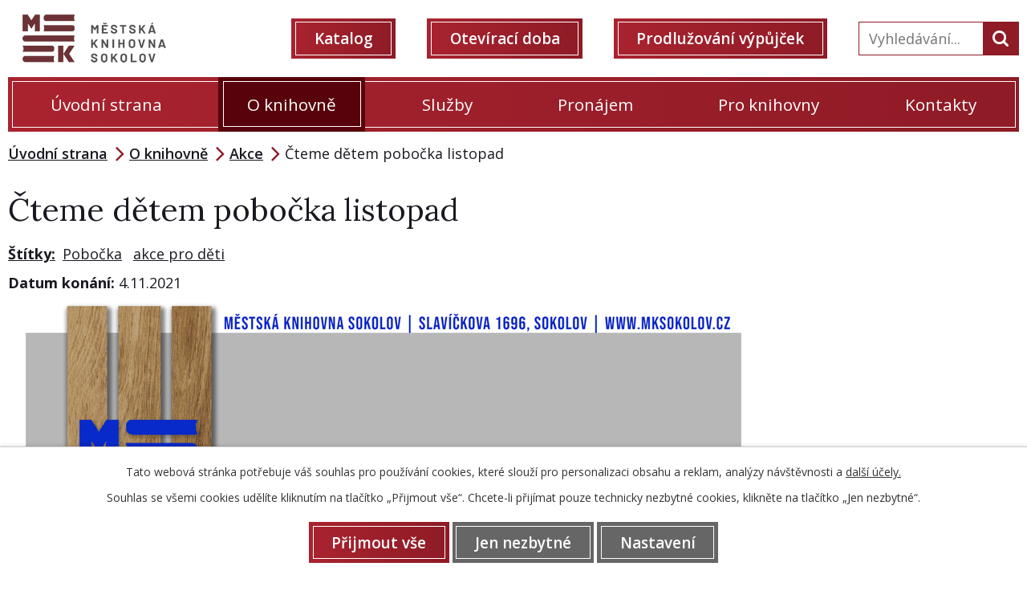

--- FILE ---
content_type: text/html; charset=utf-8
request_url: https://www.mksokolov.cz/akce/cteme-detem-pobocka-listopad
body_size: 7771
content:
<!DOCTYPE html>
<html lang="cs" data-lang-system="cs">
	<head>



		<!--[if IE]><meta http-equiv="X-UA-Compatible" content="IE=EDGE"><![endif]-->
			<meta name="viewport" content="width=device-width, initial-scale=1, user-scalable=yes">
			<meta http-equiv="content-type" content="text/html; charset=utf-8" />
			<meta name="robots" content="index,follow" />
			<meta name="author" content="Antee s.r.o." />
			<meta name="viewport" content="width=device-width, initial-scale=1, user-scalable=yes" />
			<meta property="og:image" content="http://www.mksokolov.cz/image.php?oid=8534538" />
<title>Čteme dětem pobočka listopad | Městská knihovna Sokolov</title>

		<link rel="stylesheet" type="text/css" href="https://cdn.antee.cz/jqueryui/1.8.20/css/smoothness/jquery-ui-1.8.20.custom.css?v=2" integrity="sha384-969tZdZyQm28oZBJc3HnOkX55bRgehf7P93uV7yHLjvpg/EMn7cdRjNDiJ3kYzs4" crossorigin="anonymous" />
		<link rel="stylesheet" type="text/css" href="/style.php?nid=SVFNTUE=&amp;ver=1768399196" />
		<link rel="stylesheet" type="text/css" href="/css/libs.css?ver=1768399900" />
		<link rel="stylesheet" type="text/css" href="https://cdn.antee.cz/genericons/genericons/genericons.css?v=2" integrity="sha384-DVVni0eBddR2RAn0f3ykZjyh97AUIRF+05QPwYfLtPTLQu3B+ocaZm/JigaX0VKc" crossorigin="anonymous" />

		<script src="/js/jquery/jquery-3.0.0.min.js" ></script>
		<script src="/js/jquery/jquery-migrate-3.1.0.min.js" ></script>
		<script src="/js/jquery/jquery-ui.min.js" ></script>
		<script src="/js/jquery/jquery.ui.touch-punch.min.js" ></script>
		<script src="/js/libs.min.js?ver=1768399900" ></script>
		<script src="/js/ipo.min.js?ver=1768399889" ></script>
			<script src="/js/locales/cs.js?ver=1768399196" ></script>

			<script src='https://www.google.com/recaptcha/api.js?hl=cs&render=explicit' ></script>

		<link href="/akce?action=atom" type="application/atom+xml" rel="alternate" title="Akce">
		<link href="/knihovna-informuje?action=atom" type="application/atom+xml" rel="alternate" title="Knihovna informuje">
		<link href="/damsky-klub?action=atom" type="application/atom+xml" rel="alternate" title="Dámský klub">
		<link href="/akce-pro-skoly?action=atom" type="application/atom+xml" rel="alternate" title="Akce pro školy">
		<link href="/projekty-a-koncepce?action=atom" type="application/atom+xml" rel="alternate" title="Projekty a koncepce">
<link rel="preload" href="https://fonts.googleapis.com/css?family=Lora:400,700%7COpen+Sans:400,600,700&amp;display=fallback&amp;subset=latin-ext" as="font">
<link href="https://fonts.googleapis.com/css?family=Lora:400,700%7COpen+Sans:400,600,700&amp;display=fallback&amp;subset=latin-ext" rel="stylesheet">
<link href="/image.php?nid=17664&amp;oid=7072443" rel="icon" type="image/png">
<link rel="shortcut icon" href="/image.php?nid=17664&amp;oid=7929818">
<link rel="preload" href="/image.php?nid=17664&amp;oid=7118169" as="image" title="mksokolov-logo" alt="logo-min-min">

<script>
//posun paticky
ipo.api.live('#ipocopyright', function(el) {
$(el).insertAfter("#ipocontainer");
});
//pridani action-button na backlink
ipo.api.live('.backlink', function(el) {
$(el).addClass("action-button");
});
//zmena textu placeholder ve fulltextu
ipo.api.live('.elasticSearchForm  #frmform-q', function(el) {
$(el).attr('placeholder','Vyhledávání...');
});
//posun fulltextu
ipo.api.live('.elasticSearchForm', function(el) {
$(el).appendTo(".header-fulltext");
});
//funkce pro zobrazování a skrývání vyhledávání
ipo.api.live(".header-fulltext > a", function(el){
var ikonaLupa = $(el).find(".ikona-lupa");
$(el).click(function(e) {
e.preventDefault();
$(this).toggleClass("search-active");
if($(this).hasClass("search-active")) {
$(ikonaLupa).text('X');
$(ikonaLupa).attr("title","Zavřít vyhledávání");
} else {
$(this).removeClass("search-active");
$(ikonaLupa).attr("title","Otevřít vyhledávání");
$(".elasticSearchForm input[type=text]").val("");
}
$(".elasticSearchForm").animate({height: "toggle"});
});
});
</script>
	</head>

	<body id="page7054175" class="subpage7054175 subpage7053428"
			
			data-nid="17664"
			data-lid="CZ"
			data-oid="7054175"
			data-layout-pagewidth="1024"
			
			data-slideshow-timer="3"
			 data-ipo-article-id="589863" data-ipo-article-tags="Pobočka akce pro děti"
						
				
				data-layout="responsive" data-viewport_width_responsive="1024"
			>



							<div id="snippet-cookiesConfirmation-euCookiesSnp">			<div id="cookieChoiceInfo" class="cookie-choices-info template_1">
					<p>Tato webová stránka potřebuje váš souhlas pro používání cookies, které slouží pro personalizaci obsahu a reklam, analýzy návštěvnosti a 
						<a class="cookie-button more" href="https://navody.antee.cz/cookies" target="_blank">další účely.</a>
					</p>
					<p>
						Souhlas se všemi cookies udělíte kliknutím na tlačítko „Přijmout vše“. Chcete-li přijímat pouze technicky nezbytné cookies, klikněte na tlačítko „Jen nezbytné“.
					</p>
				<div class="buttons">
					<a class="cookie-button action-button ajax" id="cookieChoiceButton" rel=”nofollow” href="/akce/cteme-detem-pobocka-listopad?do=cookiesConfirmation-acceptAll">Přijmout vše</a>
					<a class="cookie-button cookie-button--settings action-button ajax" rel=”nofollow” href="/akce/cteme-detem-pobocka-listopad?do=cookiesConfirmation-onlyNecessary">Jen nezbytné</a>
					<a class="cookie-button cookie-button--settings action-button ajax" rel=”nofollow” href="/akce/cteme-detem-pobocka-listopad?do=cookiesConfirmation-openSettings">Nastavení</a>
				</div>
			</div>
</div>				<div id="ipocontainer">

			<div class="menu-toggler">

				<span>Menu</span>
				<span class="genericon genericon-menu"></span>
			</div>

			<span id="back-to-top">

				<i class="fa fa-angle-up"></i>
			</span>

			<div id="ipoheader">

				<div class="header flex-container">
	<div class="header__logo">
		<a href="/">
			<img src="/image.php?nid=17664&amp;oid=7707351" alt="logo Městská knihovna Sokolov">
		</a>
	</div>
	<div class="header__odkaz flex-container">
		<div class="header__odkaz-item">
			<a href="https://katalog.mksokolov.cz/" target="_blank" rel="noopener noreferrer" class="action-button">Katalog</a>
		</div>
		<div class="header__odkaz-item">
			<a href="/oteviraci-doba-nove" class="action-button">Otevírací doba</a>
		</div>
		<div class="header__odkaz-item">
			<a href="/prodluzovani-vypujcek#prodluzovani" class="action-button">Prodlužování výpůjček</a>
		</div>
		<div class="header-fulltext">
			<a href="#"><span title="Otevřít vyhledávání" class="ikona-lupa">Ikona</span></a>
		</div>
	</div>
</div>			</div>

			<div id="ipotopmenuwrapper">

				<div id="ipotopmenu">
<h4 class="hiddenMenu">Horní menu</h4>
<ul class="topmenulevel1"><li class="topmenuitem1 noborder" id="ipomenu6969841"><a href="/">Úvodní strana</a></li><li class="topmenuitem1 active" id="ipomenu7053428"><a href="/o-knihovne">O knihovně</a><ul class="topmenulevel2"><li class="topmenuitem2" id="ipomenu7053421"><a href="/oddeleni">Oddělení</a><ul class="topmenulevel3"><li class="topmenuitem3" id="ipomenu7053422"><a href="/oddeleni-pro-dospele">Oddělení pro dospělé</a></li><li class="topmenuitem3" id="ipomenu7053424"><a href="/citarna-a-studovna">Čítárna a studovna</a></li><li class="topmenuitem3" id="ipomenu7053425"><a href="/pro-deti-a-mladez">Pro děti a mládež</a></li><li class="topmenuitem3" id="ipomenu7117870"><a href="/pobocka-slavickova">Pobočka Slavíčkova</a></li><li class="topmenuitem3" id="ipomenu7117862"><a href="/ekonomicke-oddeleni">Ekonomické oddělení</a></li><li class="topmenuitem3" id="ipomenu7117865"><a href="/oddeleni-zpracovani-knihovnich-fondu">Oddělení zpracování knihovních fondů</a></li></ul></li><li class="topmenuitem2 active" id="ipomenu7054175"><a href="/akce">Akce</a></li><li class="topmenuitem2" id="ipomenu7053431"><a href="/fotogalerie">Fotogalerie</a></li><li class="topmenuitem2" id="ipomenu7382954"><a href="/vyrocni-zpravy">Výroční zprávy</a></li><li class="topmenuitem2" id="ipomenu7053433"><a href="/povinne-zverejnovane-informace">Povinně zveřejňované informace</a></li><li class="topmenuitem2" id="ipomenu11690446"><a href="/projekty-a-koncepce">Projekty a koncepce</a></li><li class="topmenuitem2" id="ipomenu7053437"><a href="/partneri-a-sponzori">Partneři a sponzoři</a></li><li class="topmenuitem2" id="ipomenu7053438"><a href="/historie">Historie</a></li></ul></li><li class="topmenuitem1" id="ipomenu11425181"><a href="/sluzby">Služby</a><ul class="topmenulevel2"><li class="topmenuitem2" id="ipomenu11425180"><a href="/jak-se-stat-ctenarem">Jak se stát čtenářem</a></li><li class="topmenuitem2" id="ipomenu11425183"><a href="/rezervace">Rezervace</a></li><li class="topmenuitem2" id="ipomenu11425184"><a href="/meziknihovni-vypujcni-sluzby">Meziknihovní výpůjční služby</a></li><li class="topmenuitem2" id="ipomenu8070169"><a href="/file.php?nid=17664&amp;oid=12243108" target="_blank">Půjčujeme e-knihy</a></li><li class="topmenuitem2" id="ipomenu12275565"><a href="/image.php?nid=17664&amp;oid=12275560" target="_blank">Půjčujeme audioknihy</a></li><li class="topmenuitem2" id="ipomenu7053423"><a href="/zvukova-knihovna">Zvuková knihovna</a></li><li class="topmenuitem2" id="ipomenu7973988"><a href="/bibliobox">Bibliobox</a></li><li class="topmenuitem2" id="ipomenu11425185"><a href="/kopirovani">Kopírování</a></li><li class="topmenuitem2" id="ipomenu11425186"><a href="/internet">Internet</a></li><li class="topmenuitem2" id="ipomenu11425187"><a href="/knihovni-rad">Knihovní řád</a></li><li class="topmenuitem2" id="ipomenu11425188"><a href="/prehled-poplatku">Přehled poplatků</a></li><li class="topmenuitem2" id="ipomenu7083417"><a href="/damsky-klub">Dámský klub</a></li><li class="topmenuitem2" id="ipomenu11425190"><a href="/klub-deskovych-her">Klub deskových her</a></li><li class="topmenuitem2" id="ipomenu13035004"><a href="/vydejovy-box">Výdejový box</a></li></ul></li><li class="topmenuitem1" id="ipomenu11425192"><a href="/pronajem">Pronájem</a><ul class="topmenulevel2"><li class="topmenuitem2" id="ipomenu11425195"><a href="/prednaskovy-sal">Přednáškový sál</a></li><li class="topmenuitem2" id="ipomenu11425196"><a href="/maly-sal">Malý sál</a></li><li class="topmenuitem2" id="ipomenu11425197"><a href="/sal-na-pobocce-slavickova">Sál na pobočce Slavíčkova</a></li></ul></li><li class="topmenuitem1" id="ipomenu7382904"><a href="/klub-detskych-knihoven-karlovarskeho-kraje">Pro knihovny</a><ul class="topmenulevel2"><li class="topmenuitem2" id="ipomenu7053440"><a href="/knihovny-v-regionu">Knihovny v regionu</a></li><li class="topmenuitem2" id="ipomenu11425200"><a href="/klub-detskych-knihoven">Klub dětských knihoven</a></li><li class="topmenuitem2" id="ipomenu7053427"><a href="/oddeleni-regionalnich-funkci">Oddělení regionálních funkcí</a></li></ul></li><li class="topmenuitem1" id="ipomenu7053439"><a href="/kontakty">Kontakty</a></li></ul>
					<div class="cleartop"></div>
				</div>
			</div>
			<div id="ipomain">
				<div class="elasticSearchForm elasticSearch-container" id="elasticSearch-form-7852665" >
	<h4 class="newsheader">Fulltextové vyhledávání</h4>
	<div class="newsbody">
<form action="/akce/cteme-detem-pobocka-listopad?do=mainSection-elasticSearchForm-7852665-form-submit" method="post" id="frm-mainSection-elasticSearchForm-7852665-form">
<label hidden="" for="frmform-q">Fulltextové vyhledávání</label><input type="text" placeholder="Vyhledat v textu" autocomplete="off" name="q" id="frmform-q" value=""> 			<input type="submit" value="Hledat" class="action-button">
			<div class="elasticSearch-autocomplete"></div>
</form>
	</div>
</div>

<script >

	app.index.requireElasticSearchAutocomplete('frmform-q', "\/fulltextove-vyhledavani?do=autocomplete");
</script>

				<div id="ipomainframe">
					<div id="ipopage">
<div id="iponavigation">
	<h5 class="hiddenMenu">Drobečková navigace</h5>
	<p>
			<a href="/">Úvodní strana</a> <span class="separator">&gt;</span>
			<a href="/o-knihovne">O knihovně</a> <span class="separator">&gt;</span>
			<a href="/akce">Akce</a> <span class="separator">&gt;</span>
			<span class="currentPage">Čteme dětem pobočka listopad</span>
	</p>

</div>
						<div class="ipopagetext">
							<div class="blog view-detail content">
								
								<h1>Čteme dětem pobočka listopad</h1>

<div id="snippet--flash"></div>
								
																	

<hr class="cleaner">


		<div class="tags table-row auto type-tags">
		<a class="box-by-content" href="/akce/cteme-detem-pobocka-listopad?do=tagsRenderer-clearFilter" title="Ukázat vše">Štítky:</a>
		<ul>

			<li><a href="/akce/cteme-detem-pobocka-listopad?tagsRenderer-tag=Pobo%C4%8Dka&amp;do=tagsRenderer-filterTag" title="Filtrovat podle Pobočka">Pobočka</a></li>
			<li><a href="/akce/cteme-detem-pobocka-listopad?tagsRenderer-tag=akce+pro+d%C4%9Bti&amp;do=tagsRenderer-filterTag" title="Filtrovat podle akce pro děti">akce pro děti</a></li>
		</ul>
	</div>
	

<hr class="cleaner">

<div class="article">
			<div class="dates table-row auto">
			<span class="box-by-content">Datum konání:</span>
			<div class="type-datepicker">4.11.2021</div>
		</div>
			

	<div class="paragraph text clearfix">
<p><img src="/image.php?nid=17664&amp;oid=8534537&amp;width=936&amp;height=1323" alt="Čteme pobočka listopad.jpg" width="936" height="1323"></p>	</div>
		
<div id="snippet--images"><div class="images clearfix">

	</div>
</div>


<div id="snippet--uploader"></div>			<div class="article-footer">
													<div class="published"><span>Publikováno:</span> 29. 10. 2021 14:47</div>

					</div>
	
</div>

<hr class="cleaner">
<div class="content-paginator clearfix">
	<span class="linkprev">
		<a href="/akce/bookcon">

			<span class="linkprev-chevron">
				<i class="fa fa-angle-left"></i>
			</span>
			<span class="linkprev-text">
				<span class="linkprev-title">Bookcon</span>
				<span class="linkprev-date">Datum konání: 6. 11. 2021 </span>
			</span>
		</a>
	</span>
	<span class="linkback">
		<a href='/akce'>
			<span class="linkback-chevron">
				<i class="fa fa-undo"></i>
			</span>
			<span class="linkback-text">
				<span>Zpět na přehled</span>
			</span>
		</a>
	</span>
	<span class="linknext">
		<a href="/akce/vyrabeni-pro-sikulky-listopad-pobocka">

			<span class="linknext-chevron">
				<i class="fa fa-angle-right"></i>
			</span>
			<span class="linknext-text">
				<span class="linknext-title">Vyrábění pro…</span>
				<span class="linknext-date">Datum konání: 3. 11. 2021 </span>
			</span>
		</a>
	</span>
</div>

		
															</div>
						</div>
					</div>


					

					

					<div class="hrclear"></div>
					<div id="ipocopyright">
<div class="copyright">
	<div class="footer-top-bg">
	<div class="footer-top layout-container">
		<h2>Městská knihovna Sokolov</h2>
		<div class="footer-top__kontakt flex-container">
			<div>
				<svg xmlns="http://www.w3.org/2000/svg" width="33.829" height="33.829" viewbox="0 0 33.829 33.829">
					<g id="Ellipse_1_29_" transform="translate(0 1)">
						<g id="Group_27" data-name="Group 27" transform="translate(0 -1)">
							<path id="Path_6" data-name="Path 6" class="cls-1" d="M16.915-1A16.915,16.915,0,1,0,33.829,15.915,16.912,16.912,0,0,0,16.915-1Zm-.677,26.725V15.915H6.428L24.357,7.8Z" transform="translate(0 1)"></path>
						</g>
					</g>
				</svg>
				<a title="Zobrazit na mapě" href="https://mapy.cz/s/bonomosabe" target="_blank" rel="noopener noreferrer">
					<span>Staré náměstí 135, Sokolov</span>
				</a>
			</div>
			<div><svg xmlns="http://www.w3.org/2000/svg" width="25.262" height="25.252" viewbox="0 0 25.262 25.252">
				<path id="phone" class="cls-1" d="M25.262,21.027a1.667,1.667,0,0,0-.5-1.192h0a23.528,23.528,0,0,0-4.881-3.466c-.066-.035-.126-.071-.187-.106a1.647,1.647,0,0,0-.723-.162,1.7,1.7,0,0,0-.945.288l-.005-.005c-.581.389-1.268.945-1.864,1.359a1.606,1.606,0,0,1-.4.263,1.7,1.7,0,0,1-.717.162,1.671,1.671,0,0,1-.616-.116h0a1.631,1.631,0,0,1-.369-.2,19.31,19.31,0,0,1-3.618-2.935A19.681,19.681,0,0,1,7.508,11.3a1.631,1.631,0,0,1-.2-.369h0a1.671,1.671,0,0,1-.116-.616,1.7,1.7,0,0,1,.162-.717,1.656,1.656,0,0,1,.263-.4c.414-.6.97-1.283,1.359-1.864H8.968a1.683,1.683,0,0,0,.288-.945,1.72,1.72,0,0,0-.162-.723c-.035-.061-.066-.121-.1-.187A23.912,23.912,0,0,0,5.527.6h0A1.688,1.688,0,0,0,4.335.1a1.649,1.649,0,0,0-.8.2L3.527.3A9.336,9.336,0,0,0,.758,2.768c-.106.141-.2.278-.293.414A3.326,3.326,0,0,0,0,4.88a3.119,3.119,0,0,0,.1.788v.005c.03.106.061.212.1.318C1.339,9.7,4.274,13.924,7.852,17.5s7.8,6.518,11.509,7.66c.106.035.212.066.318.1h.005a3.33,3.33,0,0,0,2.491-.369c.136-.091.273-.187.414-.293h0a9.32,9.32,0,0,0,2.471-2.764l-.005-.005A1.633,1.633,0,0,0,25.262,21.027Z" transform="translate(0 -0.1)"></path>
				</svg>
				<a href="tel:+420352622505">352 622 505</a>, <a href="tel:+420359808415">359 808 415</a>
			</div>
			<div><svg xmlns="http://www.w3.org/2000/svg" width="25.262" height="21.053" viewbox="0 0 25.262 21.053">
				<g id="Group_35" data-name="Group 35" transform="translate(-960 -1751.453)">
					<path id="Path_3" data-name="Path 3" class="cls-1" d="M25.247,44.858l.015-1.051A2.109,2.109,0,0,0,23.155,41.7H2.1A2.1,2.1,0,0,0,0,43.8v.935s10.58,8.539,12.631,8.539C14.783,53.275,25.247,44.858,25.247,44.858Z" transform="translate(960 1709.753)"></path>
					<path id="Path_4" data-name="Path 4" class="cls-1" d="M12.631,174.76C10.58,174.76.015,166.6.015,166.6L0,179.236a2.108,2.108,0,0,0,2.1,2.107H23.155a2.109,2.109,0,0,0,2.107-2.107l-.015-12.631S14.879,174.76,12.631,174.76Z" transform="translate(960 1591.163)"></path>
				</g>
				</svg>
				<a href="mailto:knihovna@mksokolov.cz">knihovna@mksokolov.cz</a>
			</div>
		</div>
		<div class="footer-top__odkazy flex-container">
			<div><a class="action-button" href="https://katalog.mksokolov.cz/" target="_blank" rel="noopener noreferrer">Katalog</a></div>
			<div><a href="/oteviraci-doba" class="action-button">Otevírací doba</a></div>
			<div><a class="action-button" href="mailto:knihovna.so@mksokolov.cz">Prodlužování výpůjček</a></div>
		</div>
	</div>
</div>

<div class="footer-bottom-bg">
	<div class="footer-bottom layout-container">
		<h2><svg id="time" xmlns="http://www.w3.org/2000/svg" width="30" height="30" viewbox="0 0 30 30">
			<g id="Group_31" data-name="Group 31">
				<path id="Path_7" data-name="Path 7" class="cls-1" d="M15,30A15,15,0,1,1,30,15,15.021,15.021,0,0,1,15,30ZM15,3.426A11.586,11.586,0,1,0,26.586,15.012,11.6,11.6,0,0,0,15,3.426Z"></path>
			</g>
			<path id="Path_8" data-name="Path 8" class="cls-1" d="M224.92,104.094V96.6H221.5v10.914h10.41v-3.42Z" transform="translate(-208.21 -90.804)"></path>
			</svg>
			Otevírací doba
		</h2>
		<div class="flex-container">
			<div class="footer-bottom__hodiny">
				<strong>Oddělení pro dospělé <span>Studovna a čítárna</span><span>Zvuková knihovna</span></strong>
				<p>
					<span>Pondělí</span> 9.00 - 12.00 13:00 - 18:00<br>
					<span>Úterý</span> 9.00 - 12.00 13:00 - 17:00<br>
					<span>Středa</span> 9.00 - 12.00 13:00 - 17:00<br>
					<span>Čtvrtek</span> 9.00 - 12.00 13:00 - 18:00<br>
					<span>Pátek</span> 9.00 - 12.00 13:00 - 16:00<br>
					<span>Sobota</span> 9.00 - 12.00 13:00 - 16:00
				</p>
			</div>
			<div class="footer-bottom__hodiny">
				<br>
				<strong>Oddělení pro děti a mládež
					<span>Pobočka pro děti a mládež - Slavíčkova</span></strong>
				<p>
					<span>Pondělí</span> 9.00 - 12.00 13.00 - 18:00<br>
					<span>Úterý</span> 13.00 - 17.00<br>
					<span>Středa</span> 9.00 - 12.00 13:00 - 17:00<br>
					<span>Čtvrtek</span> 13.00 - 18.00<br>
					<span>Pátek</span>9.00 - 12.00 13:00 - 16:00<br>
					<span>Sobota</span>9.00 - 12.00 13:00 - 16:00
				</p>
			</div>
			<div class="footer-bottom__hodiny">
				<strong>Letní provoz
					<span>Oddělení pro dospělé,</span><span>odd. pro děti a mládež a pobočku</span></strong>
				<p>
					<span>Pondělí</span> zavřeno<br>
					<span>Úterý</span> zavřeno<br>
					<span>Středa</span> 9.00 - 12.00 13:00 - 17:00<br>
					<span>Čtvrtek</span>9.00 - 12.00 13.00 - 18.00<br>
					<span>Pátek</span>9.00 - 12.00 13:00 - 16:00<br>
					<span>Sobota</span> zavřeno
				</p>
			</div>
			<div class="footer-bottom__hodiny">
				<br>
				<strong>Letní provoz
					<span>Studovna a čítárna</span></strong>
				<p>
					<span>Pondělí</span> 9.00 - 13.00<br>
					<span>Úterý</span> 9.00 - 13.00<br>
					<span>Středa</span> 9.00 - 12.00 13:00 - 17:00<br>
					<span>Čtvrtek</span>9.00 - 12.00 13.00 - 18.00<br>
					<span>Pátek</span>9.00 - 12.00 13:00 - 16:00<br>
					<span>Sobota</span> zavřeno
				</p>
			</div>
		</div>
	</div>
</div>
<div class="antee">
	<div class="layout-container">
		<span>© 2026 Městská knihovna Sokolov <a href="mailto:drobeckova@mksokolov.cz">Kontaktovat webmastera</a>, <a href="/user.php?oid=6969843&amp;nid=17664">Prohlášení o přístupnosti</a></span>
		<span>ANTEE s.r.o. - <a href="https://www.antee.cz/">Tvorba webových stránek</a>, Redakční systém IPO</span>
	</div>
</div>
</div>
					</div>
					<div id="ipostatistics">
<script >
	var _paq = _paq || [];
	_paq.push(['disableCookies']);
	_paq.push(['trackPageView']);
	_paq.push(['enableLinkTracking']);
	(function() {
		var u="https://matomo.antee.cz/";
		_paq.push(['setTrackerUrl', u+'piwik.php']);
		_paq.push(['setSiteId', 4293]);
		var d=document, g=d.createElement('script'), s=d.getElementsByTagName('script')[0];
		g.defer=true; g.async=true; g.src=u+'piwik.js'; s.parentNode.insertBefore(g,s);
	})();
</script>
<script >
	$(document).ready(function() {
		$('a[href^="mailto"]').on("click", function(){
			_paq.push(['setCustomVariable', 1, 'Click mailto','Email='+this.href.replace(/^mailto:/i,'') + ' /Page = ' +  location.href,'page']);
			_paq.push(['trackGoal', 8]);
			_paq.push(['trackPageView']);
		});

		$('a[href^="tel"]').on("click", function(){
			_paq.push(['setCustomVariable', 1, 'Click telefon','Telefon='+this.href.replace(/^tel:/i,'') + ' /Page = ' +  location.href,'page']);
			_paq.push(['trackPageView']);
		});
	});
</script>
					</div>

					<div id="ipofooter">
						
					</div>
				</div>
			</div>
		</div>
	</body>
</html>


--- FILE ---
content_type: text/css;charset=utf-8
request_url: https://www.mksokolov.cz/style.php?nid=SVFNTUE=&ver=1768399196
body_size: 30012
content:
/**
 * User defined IPO styles.
 */

/*** Default IPO styles *******************************************************/
html, body {
	font-family: 'Trebuchet MS', Helvetica, sans-serif;
	font-size: 12px;
	color: #191921;
	margin: 0;
	padding: 0;
	text-align: center;
	-ms-text-size-adjust: 100%;
	-webkit-text-size-adjust: 100%;
	text-size-adjust: 100%;
	background-color: transparent; background-image: none;
}
.top {
	padding: 5px 20px 0 20px;
	font-size: 2.6em;
	font-weight:bold;
	font-style: italic;
	display: block;
	text-decoration: none;
	min-height: 50px;
	-webkit-box-sizing: border-box;
	-moz-box-sizing: border-box;
	box-sizing: border-box;
	color: #191921;
}
.hiddenMenu {
	position:absolute;
	left:-1000px;
	top:auto;
	width:1px;
	height:1px;
	overflow:hidden;
}
.linkback, .linknext, .linkprev {
	font-size: 1.25em;
	display: inline-block;
}
.linknext, .linkprev {
	width: 33%;
	min-height: 1em;
	margin: 0 2%;
}
.linknext {
	float: right;
	text-align: right;
}
.linkprev {
	float: left;
	text-align: left;
}
.linkback {
	width: 26%;
	float: left;
}
.linknext a, .linkprev a, .linkback a {
	text-decoration: none;
	display: inline-block;
}
.linknext a:hover .linknext-chevron {
	right: -10px;
}
.linkprev a:hover .linkprev-chevron {
	left: -10px;
}
.linkback a:hover .linkback-chevron .fa-undo {
	-ms-transform: rotate(-45deg);
	-webkit-transform: rotate(-45deg);
	-moz-transform: rotate(-45deg);
	-o-transform: rotate(-45deg);
	transform: rotate(-45deg);
}
.linknext-title, .linkprev-title, .linknext-text, .linkprev-text, .linkback-text {
	display: inline-block;
}
.linknext-chevron, .linknext-title, .linknext-text, .linkback-text {
	float: right;
}
.linkback-chevron, .linkprev-chevron, .linkprev-text, .linkprev-title {
	float: left;
}
.linknext-text span:first-child, .linkprev-text span:first-child, .linkback-text span {
	text-decoration: underline;
}
.linknext a:hover > .linknext-text span:first-child, .linkprev a:hover > .linkprev-text span:first-child, .linkback:hover .linkback-text span {
	text-decoration: none;
}
.linknext > a > span:first-child {
	margin-left: 10px;
}
.linkprev > a > span:first-child {
	margin-right: 10px;
}
.linknext-chevron, .linkprev-chevron {
	font-size: 1.9em;
	display: inline-block;
	position: relative;
	line-height: 0.75em;
}
.linkback-chevron {
	display: inline-block;
	position: relative;
}
.linkprev-chevron .fa-angle-left,
.linknext-chevron .fa-angle-right{
	font-size: 1.1em;
	line-height: 1em;
}
.linknext-date {
	font-size: 0.65em;
	float: right;
	clear: right;
}
.linkprev-date {
	font-size: 0.65em;
	float: left;
	clear: left;
}
.linkback, .linkprev-title, .linknext-title {
	line-height: 1.2em;
}
.linkback .fa-undo {
	font-size: 1em;
	margin-left: -1.14em;
	transition: all 0.07s ease 0s;
	color: #191921;
}
.linkback a {
	vertical-align: top;
}
a.nolink {
	text-decoration: underline;
	cursor: default;
}
	color:  #8E1B26;
}
#ipopage .blog .content-paginator {
	margin: 3em auto;
}
.copyright {
	padding: 0 15px;
	font-size: 0.75em;
	font-weight: normal;
}
#ipoheader a {
	text-decoration: none;
}
.iporighttext a:hover, .ipolefttext a:hover {
	text-decoration: none;
}
iframe {
	border: none;
}
a {
	word-wrap: break-word;
	-ms-hyphens: auto;
	hyphens: auto;
}
:focus {
	outline: 0;
}
body.using-keyboard :focus {
	outline: 2px solid currentColor;
}

/*** Mess ***/
.button {
	background-color: #ffffff;
	border: 1px solid #ffffff;
	width: 100px;
	font-weight: bold;
	color: #8E1B26;
}
.button2 {
	background-color: #ffffff;
	border: 1px solid #ffffff;
	font-weight: bold;
	color: #8E1B26;
}
.button3 {
	background-color: #ffffff;
	border: 1px solid #ffffff;
	color: #8E1B26;
	font-size: 0.75em;
	font-weight: normal;
}
.item {
	color: #000000;
	background-color: #EEEEEE;
}
.tabtitle {
	color: #FFFFFF;
	background-color:
	#979797;
	font-weight: bold;
}
.tabtitleno {
	color: #FFFFFF;
	background-color: #979797;
	font-weight: bold;
}
.itemhand, .itemhand:link {
	color: #000000;
	background-color: #EEEEEE;
	text-decoration: none;
	cursor: pointer;
}
.itemhand td:hover, .itemhand:hover {
	color: #000000;
	background-color: #DCDCDC;
	text-decoration: none;
	cursor: pointer;
}
.itemhand td textarea:hover {
	cursor: pointer;
	background-color: #DCDCDC;
}
.itemvalue {
	color: #000000;
	background-color: #FFCFCF;
}
.hidden {
	display: none !important;
}
.noprint {
	display: block;
}
.printonly {
	display: none;
}
.component-container table {
	width: 100%;
	border: 0;
}
.spacer5 {
	height: 5px;
}
/*** Layout *******************************************************************/
#ipocontainer, #ipomain, #ipomainframe, #ipotopmenuwrapper, #ipofooter {
	width: 1024px;
}
#ipocontainer {
	position: relative;
	color: #191921;
	margin: 0 auto;
	padding: 0;
	text-align: left;
	background-color: transparent;
}
#ipoheader img, #ipoheader object, #ipofooter img {
	vertical-align: top;
}
#ipoheader {
	width: 100%;
	min-height: 50px;
	color: #191921;
	background-color: transparent;
	position: relative;
}
#ipomain {
	position: relative;
	background-color: transparent; background-image: none;
}
#ipoleftblock, #ipopage, #iporightblock {
	display: inline;
}
#ipopage {
	width: 1024px;
	margin-left: 0px;
	float: left;
	padding: 0;
	color: #191921;
	overflow: visible;
	position: relative;
}
#ipopage, #iporightblock, #ipoleftblock, .ipopagetext {
	min-height: 500px;
}
#iporightblock {
	width: 0px;
	float: left;
	padding: 0;
}
#ipoleftblock {
	width: 0px;
	margin-left: -1024px;
	float: left;
	padding: 0;
}
#ipoleftblockin {
	width: 0px;
	margin: 20px 0;
	padding: 0;
}
.ipopagetext {
	padding: 5px 0px 10px 0px;
}
/*** #iponavigation ***/
#iponavigation p {
	padding: 5px 0px 0px 0px;
	margin: 0px;
}
#iponavigation a {
	color: #191921;
}
#iponavigation a:visited {
	color: #191921;
}
#iponavigation a:hover {
	color: #8E1B26;
	text-decoration: none;
}
/*** #ipocopyright & #ipofooter ***/
#ipocopyright {
	padding: 10px 0px 10px 0px;
	color: #191921;
	font-weight: normal;
	text-align: center;
	clear: both;
}
#ipocopyright a {
	color: #191921;
	text-decoration: underline;
}
#ipocopyright a:hover {
	color: #191921;
	text-decoration: none;
}
#ipofooter {
	clear: both;
	min-height: 10px;
	background-color: transparent;
	color: #191921;
}
/*** #ipomenu ***/
#ipomenu {
	margin: 0px 0px 20px 0px;
}
#ipomenu ul, #ipomenu ul li {
	width: 0px;
}
#ipomenu ul {
	margin: 0;
	padding: 0;
	list-style-type: none;
	float: left;
	background-color: transparent; background-image: none;
}
#ipomenu li {
	margin: 0;
	padding: 0;
	display: block;
	float: left;
	position: relative;
}
#ipomenu a {
	text-align: left;
	font-weight: bold;
	float: none;
	display: block;
	color: #ffffff;
}
#ipomenu li ul {
	visibility: hidden;
	position: absolute;
	z-index: 10;
}
#ipomenu li ul li {
	display: block;
	float: none;
	position: relative;
}
#ipomenu li ul li:hover {
	position: relative;
}
/* simulate child selector for IE */
#ipomenu li:hover ul,
#ipomenu li:hover li:hover ul,
#ipomenu li:hover li:hover li:hover ul,
#ipomenu li:hover li:hover li:hover li:hover ul,
#ipomenu li:hover li:hover li:hover li:hover li:hover ul {
	visibility: visible;
}
#ipomenu li:hover li ul,
#ipomenu li:hover li:hover li ul,
#ipomenu li:hover li:hover li:hover li ul,
#ipomenu li:hover li:hover li:hover li:hover li ul,
#ipomenu li:hover li:hover li:hover li:hover li:hover li ul {
	visibility: hidden;
}
#ipomenu ul li {
	margin: 0 0 1px 0;
	padding: 0;
}
#ipomenu ul li a {
	padding: 5px 5px;
	margin: 0;
	text-decoration: none;
	display: block;
	height: 100%;
	color: #ffffff;
	background-color: transparent; background-image: none;
}
#ipomenu ul li a:hover {
	color: #8E1B26;
	background-color: transparent; background-image: none;
}
#ipomenu ul li a.nolink:hover {
	cursor: text;
	color: #ffffff;
	background-color: transparent;
}
#ipomenu ul li.submenu1 ul {
	width: 182px;
	left: 0px;
	margin: 0;
	padding: 0;
	top: 0;
	background-color: #ffffff;
	background-image: none;
	border-top: 1px solid #ffffff;
	border-bottom: 1px solid #ffffff;
}
#ipomenu ul li.submenu1 ul li {
	width: 180px;
	display: block;
	padding: 0;
	margin: 0 0 1px 0;
	border-left: 1px solid #ffffff;
	border-right: 1px solid #ffffff;
	float: left;
}
#ipomenu ul li.submenu1 ul li a {
	padding: 5px 5px;
	display: block;
	margin: 0px;
	color: #ffffff;
	background-color: #ffffff;
	font-weight: bold;
	text-align: left;
	background-image: none;
}
#ipomenu ul li.submenu1 ul li a:hover {
	color: #8E1B26;
	background-color: #ffffff;
	background-image: none;
}
#ipomenu ul li.submenu1 ul li a.nolink:hover {
	cursor: text;
	color: #ffffff;
	background-color: #ffffff;
}
#ipomenu ul li.submenu2 ul, #ipomenu ul li.submenu3 ul, #ipomenu ul li.submenu4 ul, #ipomenu ul li.submenu5 ul {
	width: 180px;
	left: 180px;
	margin: 0;
	padding: 0;
	top: 0;
	background-color: #ffffff;
}
/*** #ipotopmenu ***/
#ipotopmenuwrapper {
	padding: 0;
	margin: 0;
	background-color: transparent; background-image: none;
}
#ipotopmenu {
	padding: 0;
	margin: 0;
}
#ipotopmenu a {
	text-decoration: none;
	color: #ffffff;
	display: block;
	text-align: left;
}
#ipotopmenu ul, #ipotopmenu li {
	list-style-type: none;
	margin: 0;
	padding: 0;
}
#ipotopmenu ul.topmenulevel1 li.topmenuitem1,
#ipotopmenu ul.topmenulevel1 li.noborder {
	height: 23px !important;
	line-height: 23px;
	float: left;
	position: relative;
	font-weight: bold;
	border-left: 1px solid #ffffff;
	z-index: 99;
}
#ipotopmenu ul.topmenulevel1 li.topmenuitem1 a,
#ipotopmenu ul.topmenulevel1 li.noborder a {
	padding: 0 5px;
	background-color: transparent; background-image: none;
}
#ipotopmenu ul.topmenulevel1 li.noborder {
	border: none;
}
#ipotopmenu ul.topmenulevel2,
#ipotopmenu ul.topmenulevel3,
#ipotopmenu ul.topmenulevel4,
#ipotopmenu ul.topmenulevel5,
#ipotopmenu ul.topmenulevel6 {
	top: 23px;
	width: 180px;
	padding: 0 5px;
	position: absolute;
	line-height: 100%;
	left: -1px;
	background: #ffffff;
	visibility: hidden;
	border: 1px solid #ffffff;
	border-top: none;
	z-index: 100;
}
#ipotopmenu ul.topmenulevel3, #ipotopmenu ul.topmenulevel4, #ipotopmenu ul.topmenulevel5, #ipotopmenu ul.topmenulevel6 {
	left: 190px;
	top: -1px;
}
#ipotopmenu ul.topmenulevel2 li.topmenuitem2,
#ipotopmenu ul.topmenulevel3 li.topmenuitem3,
#ipotopmenu ul.topmenulevel4 li.topmenuitem4,
#ipotopmenu ul.topmenulevel5 li.topmenuitem5,
#ipotopmenu ul.topmenulevel6 li.topmenuitem6 {
	margin: 1px -5px 0 -5px;
	font-weight: bold;
	text-align: left;
	padding: 0;
	background-color: #ffffff;
	line-height: 1.2em;
	position: relative;
}
#ipotopmenu ul.topmenulevel2 li.topmenuitem2 a,
#ipotopmenu ul.topmenulevel3 li.topmenuitem3 a,
#ipotopmenu ul.topmenulevel4 li.topmenuitem4 a,
#ipotopmenu ul.topmenulevel5 li.topmenuitem5 a,
#ipotopmenu ul.topmenulevel6 li.topmenuitem6 a {
	font-weight: bold;
	text-align: left;
	padding: 4px 2px 4px 5px;
	line-height: 1.2em;
	height: 100%;
	background-image: none;
}
#ipotopmenu ul.topmenulevel1 li.topmenuitem1 a:hover {
	color: #8E1B26;
	background-color: transparent; background-image: none;
}
#ipotopmenu ul.topmenulevel2 li.topmenuitem2 a:hover,
#ipotopmenu ul.topmenulevel3 li.topmenuitem3 a:hover,
#ipotopmenu ul.topmenulevel4 li.topmenuitem4 a:hover,
#ipotopmenu ul.topmenulevel5 li.topmenuitem5 a:hover,
#ipotopmenu ul.topmenulevel6 li.topmenuitem6 a:hover {
	color: #8E1B26;
	background-color: #ffffff;
	background-image: none;
}
#ipotopmenu ul.topmenulevel1 li.topmenuitem1 a.nolink:hover,
#ipotopmenu ul.topmenulevel2 li.topmenuitem2 a.nolink:hover,
#ipotopmenu ul.topmenulevel3 li.topmenuitem3 a.nolink:hover,
#ipotopmenu ul.topmenulevel4 li.topmenuitem4 a.nolink:hover,
#ipotopmenu ul.topmenulevel5 li.topmenuitem5 a.nolink:hover,
#ipotopmenu ul.topmenulevel6 li.topmenuitem6 a.nolink:hover {
	cursor: text;
	color: #ffffff;
	background-color: #ffffff;
}
#ipotopmenu ul.topmenulevel1 li.topmenuitem1:hover ul.topmenulevel2,
#ipotopmenu ul.topmenulevel2 li.topmenuitem2:hover ul.topmenulevel3,
#ipotopmenu ul.topmenulevel3 li.topmenuitem3:hover ul.topmenulevel4,
#ipotopmenu ul.topmenulevel4 li.topmenuitem4:hover ul.topmenulevel5,
#ipotopmenu ul.topmenulevel5 li.topmenuitem5:hover ul.topmenulevel6 {
	visibility: visible;
}
/*** .newsheader & .newsbody ***/
.newsheader {
	padding: 5px 5px;
	color: #ffffff;
	background-color: transparent; background-image: none;
	font-weight: bold;
	margin-bottom: 0.3em;
}
.newsheaderref {
	color: #ffffff;
	font-weight: bold;
}
.newsbody {
	padding: 2px 5px;
	color: #191921;
	font-weight: normal;
	overflow: hidden;
}
.newsbodyrefu {
	color: #191921;
	font-weight: normal;
}
.newsbodyrefu:link {
	color: #191921;
}
.newsbodyrefu:active {
	color: #191921;
	text-decoration: underline;
}
.newsbodyrefu:hover {
	color: #191921;
	text-decoration: underline;
}
.newsbodyrefu:visited {
	color: #191921;
}
.newsbody a {
	color: #191921;
}
/*** column messages **********************************************************/
.column-message {
	padding: 2px 5px;
}
.column-message .newsheader {
	margin-left: -5px;
	margin-right: -5px;
}
.column-message a {
	color: #191921;
}
.ui-autocomplete.ui-menu {
	text-align: left;
}
/*** Default text properties **************************************************/
.ipolefttext, .iporighttext {
	color: #191921;
}
.ipopagetext a {
	color: #191921;
}
.ipopagetext a:visited {
	color: #191921;
}
.ipopagetext a:hover {
	color: #8E1B26;
	text-decoration: none;
}
.styleH3, .styH3, h1 {
	font-family: 'Trebuchet MS', Helvetica, sans-serif;
	font-size: 1.6em;
	font-weight: normal;
	color: #191921;
}
.styleH4, .styH4, h2{
	font-family: 'Trebuchet MS', Helvetica, sans-serif;
	font-size: 1.35em;
	font-weight: bold;
	color: #191921;
}
.styleH5, .styH5, h3 {
	font-family: 'Trebuchet MS', Helvetica, sans-serif;
	font-size: 1.2em;
	font-weight: bold;
	color: #191921;
}
.ipopagetext h1 a, .ipopagetext h1 a:hover, .ipopagetext h1 a:visited,
.ipopagetext h2 a, .ipopagetext h2 a:hover, .ipopagetext h2 a:visited,
.ipopagetext h3 a, .ipopagetext h3 a:hover, .ipopagetext h3 a:visited {
	font: inherit;
	color: inherit;
}
.ipopagetext h1 a.tooltip {
	font-size: 1em;
}
.huge-text {
	font-size: 1.8em;
}
.bigger-text {
	font-size: 1.4em;
}
.normal-text {
	font-size: 1em;
}
.smaller-text {
	font-size: 0.9em;
}
.small-text {
	font-size: 0.8em;
}
/*** Table default properties *************************************************/
#ipopage th {
	text-align: center;
}
table.border, table.border td, table.border th {
	border: 1px solid #191921;	border-collapse: collapse;
}
.text th, .paragraph th, .tender th {
	background-color: #ddd;
	color: black;
}
.ipopagetext table p:first-child {
	margin: 0 auto;
}
.ipopagetext table p:last-child {
	margin-bottom: 0;
}
.ipopagetext td, .ipopagetext th {
	padding: 0.2em;
	vertical-align: top;
}
table.evenWidth td {
	width: 10%;
}
/*** Image default properties *************************************************/
img {
	border: none;
}
.imageframe {
	border: 1px solid #FFFFFF;
}
.leftFloat {
	float: left;
	margin-right: 1em;
}
.rightFloat {
	float: right;
	margin-left: 1em;
}
/*** Cleaners *****************************************************************/
#ipomain #ipomainframe #ipopage .ipopagetext .matrix li.cleaner {
	clear: both;
	width: 100%;
	margin: -1px 0 0 0;
	padding: 0;
	height: 1px;
	min-height: 1px;
	border: none;
	visibility: hidden;
}
.matrix li.cleaner {
	display: block;
}
hr.cleaner {
	clear: both;
	margin: -1px 0 0 0;
	padding: 0;
	height: 1px;
	border: none;
	visibility: hidden;
}
.clearfix:after {
	display: block;
	visibility: hidden;
	font-size: 0;
	content: " ";
	height: 0;
	clear: both;
}
.clear {
	clear: both;
}
.hrclear {
	margin: 0;
	padding: 0;
	clear: both;
	height: 1px;
	font-size: 1px;
	line-height: 1px;
	visibility: hidden;
}
hr {
	height: 0;
	border-color: #555;
	border-style: solid none none;
	border-width: 1px 0 0;
	margin: 1rem 0;
}
.cleartop {
	margin: 0;
	padding: 0;
	clear: both;
	visibility: hidden;
}
/*** Action Buttons ***********************************************************/
.action-button, .action-button:visited {
	padding: 0.3em 1em;
	text-decoration: none;
	font-size: 1.1em;
	font-weight: normal;
	border-radius: 4px;
	color: #ffffff;
	border: 1px solid #ffffff;
	background-color: #8E1B26;
;
}
.action-button:hover {
	color: #ffffff;
	border: 1px solid #ffffff;
	background-color: #191921;
;
	cursor: pointer;
}
.action-button:active {
	background-image: none;
	filter: none;
}
a.action-button, a.action-button:visited {
	color: #ffffff;
}
a.action-button:hover {
	color: #ffffff;
}
.action-button:disabled {
	cursor: not-allowed;
	opacity: 0.5;
}
a.disabled {
	opacity: 0.5;
}
a.disabled:hover {
	background: inherit;
	color: inherit;
	cursor: not-allowed;
}
/*** Content Paginator ********************************************************/
#ipopage .content-paginator {
	margin: 1.5em auto;
	white-space: nowrap;
	max-width: 100%;
	text-align: center;
}
#ipopage .content-paginator .content-paginator-wrapper {
	display: inline-block;
	width: auto;
	max-width: 100%;
}
#ipopage .content-paginator .paginator-step,
#ipopage .content-paginator .paginator-separator,
#ipopage .content-paginator .paginator-current,
#ipopage .content-paginator .paginator-button {
	font-weight: normal;
	position: relative;
	float: left;
	padding: 0.5em 0.7em;
	margin-left: -1px;
	font-size: 1em;
	text-decoration: none;
	color: #191921;
	border: 1px solid #8E1B26;
}
#ipopage .content-paginator .paginator-step,
#ipopage .content-paginator .paginator-separator,
#ipopage .content-paginator .paginator-current {
	-webkit-box-sizing: border-box;
	-mz-box-sizing: border-box;
	box-sizing: border-box;
	width: 30px;
	padding: 0.5em 0;
	text-align: center;
}
#ipopage .content-paginator .paginator-step:hover {
	background-color: #191921;
	color: #ffffff;
}
#ipopage .content-paginator .paginator-current {
	background-color: #8E1B26;
;
	color: #ffffff;
	font-weight: bold;
}
#ipopage .content-paginator .paginator-button {
	max-width: 100px;
	padding: 0.5em;
}
#ipopage .content-paginator .paginator-prev .paginator-button-icon {
	margin-right: 0.2em;
}
#ipopage .content-paginator .paginator-next .paginator-button-icon {
	margin-left: 0.2em;
}
#ipopage .content-paginator .paginator-button:hover,
#ipopage .content-paginator .paginator-step:hover {
	color: #ffffff;
	background-color: #191921;
;
	cursor: pointer;
}
#ipopage .content-paginator .paginator-prev {
	border-radius: 4px 0 0 4px;
}
#ipopage .content-paginator .paginator-next {
	border-radius: 0 4px 4px 0;
}
#ipopage .content-paginator .paginator-disabled {
	opacity: 0.5;
}
#ipopage .content-paginator .paginator-disabled:hover {
	background: inherit;
	color: inherit;
	cursor: not-allowed;
}
#ipopage .items-counter {
	text-align: right;
	color: #191921;
}

/*** Forms ************************************************************/
/*** forms - general styling */
input, select, textarea {
	border: 1px solid #ffffff;
	color: #191921;
	font-size: 1em;
	font-family: inherit;
}
label .meta {
	font-size: 0.9em;
	font-weight: normal;
	color: #777;
}
.form-item .form-item-field > input:not([type='submit']):focus,
.form-item .form-item-field > textarea:focus,
.form-item .form-item-field > select:focus {
	border-color: currentColor;
}
.form-item .form-item-field input[type="radio"] {
	margin: 0 0.4em 0 0;
	vertical-align: middle;
	width: auto;
	border: none;
}
.form-item .form-item-field input[type="checkbox"] {
	vertical-align: middle;
	width: auto;
	border: none;
}
.form-item .form-item-field input[type="checkbox"] + label {
	vertical-align: middle;
}
.form-item .form-item-label label {
	font-weight: bold;
}
.form-item .form-item-label label .meta {
	font-size: 0.9em;
	font-weight: normal;
	color: #777;
}
/* form - table layout */
.form-horizontal {
	display: table;
	width: 100%;
	border-spacing: 0 0.3em;
}
.form-horizontal .form-item {
	display: table-row;
}
.form-horizontal .form-item .form-item-label,
.form-horizontal .form-item .form-item-field {
	display: table-cell;
	vertical-align: top;
}
.form-horizontal .form-item .form-item-label {
	padding: 0.2em;
}
.form-horizontal .form-item .form-item-field > * {
	padding: 0.2em;
	-webkit-box-sizing: border-box;
	-moz-box-sizing: border-box;
	box-sizing: border-box;
	max-width: 100%;
}
.form-horizontal fieldset ~ .form-item {
	display: table;
	width: 100%;
}
.form-horizontal fieldset ~ .form-item.buttons {
	display: table;
	width: auto;
	margin: 0 auto;
}
.form-horizontal .form-item .form-item-field > input[type="submit"],
.form-horizontal .form-item .form-item-field > input[type="button"] {
	padding: 0.3em 1em;
	width: auto;
}
/* form - below layout */
.form-vertical .form-item {
	margin-bottom: 0.3em;
}
.form-vertical .form-item .form-item-label,
.form-vertical .form-item .form-item-field {
	margin: 0.3em 0;
}
.form-vertical .form-item .form-item-field > * {
	width: 100%;
	max-width: 100%;
	padding: 0.2em;
	-webkit-box-sizing: border-box;
	-moz-box-sizing: border-box;
	box-sizing: border-box;
}
.form-vertical .form-item .form-item-field > input[type="submit"], .form-vertical .form-item .form-item-field > input[type="button"] {
	padding: 0.3em 1em;
	display: inline-block;
	width: auto;
}
.form-vertical .buttons .form-item-field {
	text-align: center;
}
.form-horizontal .buttons .form-item-field {
	text-align: left;
}
/* form - recaptcha */
.form-horizontal .form-item .g-recaptcha > div,
.form-vertical .form-item .g-recaptcha > div {
	padding-left: 0px;
}
body form .grecaptcha-badge {
	display: none;
}
input[name='antispam'] {
	display: none;
}
.form-item.approval {
	font-weight: bold;
}
.form-item.antispam-disclaimer a {
	font-weight: bold;
}
.form-item.approval label {
	vertical-align: middle;
}
.form-item.approval input {
	margin: 0 0.5em 0 0;
	vertical-align: middle;
}
#ipoleftblock input[name='approval'] {
	float: left;
}
/*** div.paragraph ************************************************************/
div.paragraph:after {
	display: block;
	content: ' ';
	height: 0;
	visibility: hidden;
	font-size: 0;
	clear: both;
}
/*** tags *********************************************************************/
.tags {
	margin: 0.5em 0;
}
.tags form > span {
	display: inline-block;
	margin: .5em 1em 0 .5em;
}
.tags form > span input {
	margin: 0 .25em 0 0;
	vertical-align: middle;
}
.tags form > span label {
	vertical-align: middle;
}
.tags > a {
	font-weight: bold;
	float: left;
}
.tags ul {
	display: inline-block;
	padding: 0;
	margin: 0 0 0 .5em;
}
.tags li {
	display: inline;
	list-style: none;
	margin-right: .5em;
}
.tags .filtered {
	font-weight: bold;
	font-size: larger;
}
.tags-selection {
	margin: 10px 0;
}
.tags-selection label {
	font-weight: bold;
	font-size: larger;
}
.tags-selection select {
	min-width: 150px;
	min-height: 25px;
	padding: 0.2em;
	margin: 0.4em;
	box-sizing: border-box;
}
.tags input[type='submit'] {
	display: none;
}
/*** Subscribe toolbar ********************************************************/
.subscribe-toolbar .fa {
	float: right;
	margin-left: 0.5em;
}
.subscribe-toolbar {
	float: right;
}
.with-subscribe > h1 {
	float: left;
}
.ipopagetext .subscribe-toolbar .action-button {
	margin-right: 0.5em;
	margin-top: 1em;
	padding: 0.3em 0.6em;
	float: right;
}
.subscribe-toolbar .action-button:first-child {
	margin-right: 0;
}
/*** Assessment ***************************************************************/
.ratings {
	float: left;
	text-decoration: none;
	min-height: 16px;
	text-align: right;
	cursor: default;
	margin-right: 2em;
}
.ratings .ratings-item {
	display: inline-block;
}
.ratings .ratings-item + .ratings-item {
	margin-left: 2em;
}
.ratings a {
	color: #555;
}
.ratings a:hover {
	color: #000
}
.ratings .inactive {
	cursor: not-allowed;
	color: #d4d4d4;
}
.ratings .fa {
	font-size: 1.25em;
}
/*** Discussion component *****************************************************/
.comment-footer .reply {
	font-size: 1.1em;
}
.comment-name .comment-name-moderator {
	font-style: oblique;
	font-weight: bold;
}
.discussion-add-comment-link {
	float: right;
}
.censored {
	font-style: italic;
}
.comments {
	padding: 0;
}
.comments .comment {
	position: relative;
	list-style: none;
	margin: 0.2em;
	margin-left: 0;
	padding: 0.2em 0.5em 0.2em 1.5em;
}
.comment > .created {
	position: absolute;
	right: 0.2em;
	top: 0.2em;
}
.comments .comment.level-1 {
	margin-left: 2em;
}
.comments .comment.level-2 {
	margin-left: 4em;
}
.comments .comment.level-3 {
	margin-left: 6em;
}
.comments .comment.level-4 {
	margin-left: 8em;
}
.comments .comment.level-5 {
	margin-left: 10em;
}

/*** Gallery layouts **********************************************************/
/*** default list ***/
.albums#listPreview {
	padding: 0;
	margin: 0;
}
.albums#listPreview > li {
	list-style-type: none;
	margin-bottom: 2em;
}
.albums#listPreview h2 a {
	display: block;
	margin-bottom: 0.25em;
}
.albums#listPreview img.intro {
	float: left;
	margin-right: 1.5em;
}
.albums#listPreview div > p:first-child {
	margin-top: 0;
}
.albums#listPreview div p {
	text-align: justify;
}
.article .image-thumbnail img,
.gallery .image-thumbnail img {
	max-width: none;
}
/*** list with all images ***/
.albums#listImages div.clearfix p {
	text-align: justify;
}
/*** Gallery matrix list ***/
.gallery .matrix .title {
	min-height: 3.5em;
}
/*** Gallery/Catalog matrix list **********************************************/
.matrix {
	padding: 0;
}
.matrix a {
	display: block;
	width: 100%;
}
.matrix div > a {
	margin: -2000px;
	padding: 2000px;
}
.matrix .title {
	margin: 0;
}
.matrix .title a {
	padding: 0.2em 0 0.8em;
}
.matrix li {
	list-style-type: none;
	float: left;
	width: 33%;
	margin: 0 0 0.2em;
	text-align: left;
	overflow: hidden;
}
.matrix li.column-1 {
	margin-left: 0.5%;
	margin-right: 0.5%;
}
.matrix li > div {
	display: block;
	background: #eee;
	min-height: 373px;
	text-align: center;
	vertical-align: top;
	padding: 0.2em 5px;
}
/*** Gallery/Catalog images component *****************************************/
.images {
	margin: 1em 0;
}
.image-wrapper {
	float: left;
	height: auto;
	box-shadow: 1px 1px 16px -4px #888888;
	position: relative;
	behavior: url(js/PIE.htc);
	background-color: transparent;
}
.image-wrapper .image-inner-wrapper {
	position: relative;
}
.image-wrapper .image-inner-wrapper.with-description {
	padding-bottom: 2em;
}
.image-wrapper .image-inner-wrapper .image-thumbnail {
	background-color: #191921;
	margin: 0 auto;
	position: relative;
	width: 100%;
}
.image-wrapper .image-inner-wrapper a.image-detail {
	display: inline-block;
	height: 100%;
	text-align: center;
	margin: 0 auto;
	overflow: hidden;
	vertical-align: middle;
	width: 100%;
}
.image-wrapper .image-inner-wrapper .image-description {
	padding: 0.5em 0 0 0;
	z-index: 3;
	position: absolute;
	bottom: 0;
	left: 0;
	min-height: 2em;
	text-overflow: ellipsis;
	overflow: hidden;
	white-space: nowrap;
	-moz-box-sizing: border-box;
	-webkit-box-sizing: border-box;
	box-sizing: border-box;
}
/*** Blog *********************************************************************/
.articles {
	padding: 0;
}
.article.article--sticky {
	background: #f3f3f3;
	padding: 1em 2em;
	border: 1px solid #aaa;
	border-left: 3px solid #aaa;
	margin-bottom: 1em;
}
.blog .articles > li h2 {
	color: #191921;
}
.blog .articles > li > a p {
	margin-bottom: 0.2em;
}
.blog .articles > li > hr {
	margin: 0.15em 0em;
}
.article-footer, .comment-footer {
	text-align: right;
}
.blog.view-detail .article-footer {
	display: inline-block;
	width: 100%;
}
.blog.view-detail .article-footer > div {
	margin: 0.5em 0;
	display: inline-block;
	float: left;
	text-align: left;
}
#discussion {
	margin-top: 2em;
}
.blog.view-detail .article-footer .published, .blog.view-detail .article-footer .author {
	float: right;
}
.article-footer .published span, .article-footer .author-label {
	font-weight: bold;
}
.blog.view-detail .article-footer .author {
	width: 100%;
}
form.article table {
	width: 100%;
}
.dates > span {
	font-weight: bold;
}
.dates > div, .article-footer .author > div {
	display: inline-block;
}
.blog #frm-subscriptionConfirmation-form ul li,
.blog #frm-editSubscription-form ul li {
	list-style-type: none;
}
.blog #frm-subscriptionConfirmation-form .form-item > ul,
.blog #frm-editSubscription-form .form-item > ul {
	padding-left: 0;
}
/*** BLOG - listLayouts, styles for all templates *****************************/
.articles .comments-number {
	display: inline-block;
	margin-top: 1em;
	font-size: 0.8em;
}
/*** BLOG - blogSimple ********************************************************/
.simple .articles .dueDate {
	display: inline-block;
	padding-bottom: 0.5em;
}
/*** BLOG - twoColumnsLayout **************************************************/
.two_columns .articles {
	position: relative;
}
.two_columns .article:after {
	display: block;
	visibility: hidden;
	font-size: 0;
	content: " ";
	height: 0;
	clear: both;
}
.two_columns ul.tags {
	margin-bottom: 2em;
}
.two_columns h2 {
	margin-bottom: 0.2em;
}
.two_columns .article .intro-content {
	margin-left: 10em;
	text-align: justify;
}
.two_columns .article .author,
.two_columns .article .published,
.two_columns .article .dueDate {
	display: block;
	font-size: 0.9em;
}
.two_columns .morelink {
	float: right;
}
.two_columns .article .additional-info {
	float: left;
	width: 10em;
}
.calendarDate {
	display: block;
	width: 3em;
	border-radius: 6px;
	font-style: normal;
	font-weight: bold;
	text-align: center;
	line-height: 1.6;
	background-color: lightgrey;
	background-image: -webkit-gradient(linear, left top, left bottom, from(white), to(lightgrey));
	background: -o-linear-gradient(top, white 0%, lightgrey 100%);
	background: linear-gradient(top, white 0%, lightgrey 100%);
	box-shadow: 2px 2px 4px -1px gray;
	font-size: 1.5em;
	margin-bottom: 0.8em;
}
.calendarDate span {
	display: block;
	border-radius: 6px 6px 2px 2px;
	font-size: 0.8em;
	padding: 0.1em;
	line-height: 1.2;
	box-shadow: 0px 3px 2px -2px gray;
	background-color: darkred;
	background-image: -webkit-gradient(linear, left top, left bottom, from(red), to(darkred));
	background: -o-linear-gradient(top, red 0%, darkred 100%);
	background: linear-gradient(top, red 0%, darkred 100%);
	color: white;
	text-shadow: 0 -1px 0 rgba(0, 0, 0, 0.7);
}
.blog-news .calendarDate {
	font-size: 1em;
	float: left;
	margin-right: 0.5em;
	margin-bottom: 0;
	color: black;
}
.blog-news .calendarDate span {
	font-weight: normal;
}
/*** BLOG - Divided Background Layout *****************************************/
.divided_bg .article {
	position: relative;
	border-radius: 6px;
	margin-bottom: 2em;
	padding: 0.5em 1em 2em;
	background-color: #ffffff;
	box-shadow: 1px 1px 12px -5px;
	behavior: url(js/PIE.htc);
}
.divided_bg h2 {
	margin-bottom: 0.25em;
}
.divided_bg h2 a {
	text-decoration: none;
}
.divided_bg h2 a:hover {
	opacity: 0.5;
}
.view-default.divided_bg .articles .article .articleText img {
	max-width: 100%;
	height: auto;
}
.divided_bg .article .dueDate {
	display: inline-block;
	padding-bottom: 0.5em;
}
.divided_bg .article .leftFooter {
	float: left;
	width: 50%;
}
.divided_bg .article .rightFooter {
	float: right;
	width: 50%;
	text-align: right;
}
.divided_bg .article .rightFooter,
.divided_bg .article .leftFooter span {
	display: block;
	font-size: 0.9em;
}
.divided_bg .article .rightFooter .addComment {
	display: inline;
}
.divided_bg .article .cleaner {
	margin-bottom: 1em;
}
/************** Blog - column box *********************************************/
.blog-news ul li {
	list-style: none;
}
.blog-news ul.list, .blog-news ul.calendar {
	margin: 0;
	padding: 0;
}
.blog-news ul.list li, .blog-news ul.calendar li {
	margin: 0.5em 0;
}
.blog-news ul.list li a {
	color: #191921;
}
.blog-news ul.list li a:hover, .blog-news ul.calendar li a:hover {
	text-decoration: none;
}
.blog-news ul li .due {
	font-weight: bold;
	margin-right: 0.2em;
}
.blog-news ul.list li .title {
	font-size: 1em;
	font-weight: normal;
}
.blog-news ul.calendar li {
	padding: 0.3em 0;
}
.blog-news ul.thumbnail {
	padding: 0;
}
.blog-news ul.thumbnail li {
	margin-bottom: 0.2em;
}
.blog-news ul.thumbnail li > a {
	display: block;
	padding: .4em;
	color: #ffffff;
	background-color: transparent; background-image: none;
	font-weight: bold;
}
/*** Tender *******************************************************************/
a.cell-link {
	display: block;
	padding: 2000px;
	margin: -2000px;
	text-decoration: none;
}
table.tenders {
	width: 100%;
	margin-top: 1.5em;
	margin-bottom: 1em;
}
#ipopage .tenders th {
	padding: 0.5em;
}
#ipopage .tenders td {
	padding: 0.25em;
	overflow: hidden;
	vertical-align: middle;
}
#ipopage .tenders .right {
	text-align: right;
	margin-left: 0.3em;
}
ul.tenders {
	margin: 0 0 0.5em;
	padding: 0.5em;
}
ul.tenders li {
	list-style-type: none;
	clear: left;
}
ul.tenders li span.ui-icon-document {
	float: left;
	margin-right: 0.5em;
}
.tender .footer {
	text-align: right;
}
/*** elastic fulltext *********************************************************/
#ipoheader .elasticSearchForm .newsheader {
	display: none;
}
.elasticSearchForm .newsbody {
	overflow: visible;
}
.elasticSearchForm input[type=text] {
	display: block;
	padding: 2px;
	width: 100%;
	-webkit-box-sizing: border-box;
	-moz-box-sizing: border-box;
	box-sizing: border-box;
}
.elasticSearchForm input[type=submit] {
    display: block;
    margin: 0.2em 0 0.2em auto;
}
/*** .noticeBoard - uredni deska **********************************************/
#ipopage .noticeBoard table.datagrid tbody tr a {
	display: block;
	width: 100%;
	height: 100%;
	color: #000000;
	text-decoration: none;
}
#ipopage .noticeBoard table.datagrid tbody tr a .fa {
	margin-left: .5em;
}
#ipopage .noticeBoard table.datagrid tbody tr a .fa-files-o {
	transform: scale(-1, 1);
}
.noticeBoard .last-updated {
	margin: 1em 0;
	float: right;
}
.noticeBoard .last-updated:after {
	clear: both;
	display: block;
	content: ' ';
}
.noticeBoard .files .icon {
	vertical-align: middle;
}
.noticeBoard .datagrid .ui-icon-document {
	background-position: -36px -100px;
	display: inline-block;
	height: 9px;
	margin-right: 0.3em;
	width: 8px;
}
.noticeBoardOverview-filter {
	margin-bottom: 1em;
}
.noticeBoardOverview-filter fieldset {
	border: 1px solid #ccc;
	margin: 0;
	padding: 2em;
}
.noticeBoardOverview-filter legend {
	margin: 1px 0;
	font-size: 1.3em;
	font-weight: bold;
	padding: 0 .5em;
}
.noticeBoardOverview-filter-item {
	box-sizing: border-box;
	padding-bottom: 1em;
	display: -webkit-box;
	display: -ms-flexbox;
	display: flex;
}
.noticeBoardOverview-filter-item span {
	margin-right: 1em;
	margin-bottom: .5em;
	display: -webkit-box;
	display: -ms-flexbox;
	display: flex;
	-webkit-box-align: center;
	-ms-flex-align: center;
	align-items: center;
}
.noticeBoardOverview-filter-item span input {
	margin: 0 .5em 0 0;
}
.noticeBoardOverview-filter-label {
	min-width: 130px;
	margin-bottom: .25em;
}
.noticeBoardOverview-filter-controls {
	display: -webkit-box;
	display: -ms-flexbox;
	display: flex;
	-webkit-box-flex: 1;
	-ms-flex-positive: 1;
	flex-grow: 1;
	-ms-flex-wrap: wrap;
	flex-wrap: wrap;
	-webkit-box-orient: horizontal;
	-webkit-box-direction: normal;
	-ms-flex-direction: row;
	flex-direction: row;
	-webkit-box-pack: start;
	-ms-flex-pack: start;
	justify-content: flex-start;
}
.noticeBoardOverview-filter-controls > input:focus,
.noticeBoardOverview-filter-controls > select:focus {
	border-color: currentColor;
}
.noticeBoardOverview-filter-controls > input,
.noticeBoardOverview-filter-controls > select {
	width: 100%;
}
.noticeBoardOverview-filter-search {
	clear: both;
	text-align: center;
	margin-top: .5em;
	-webkit-box-flex: 1;
	-ms-flex-positive: 1;
	flex-grow: 1;
}
.noticeBoardOverview-item {
	padding: 2em;
	margin: 2em 0 0;
	border: 1px solid #ccc;
	box-shadow: 1px 1px 3px rgba(0, 0, 0, 0.1);
	background: #fff;
}
.noticeBoardOverview-item > div {
	margin: 1em 0;
}
.noticeBoardOverview-item > :first-child {
	margin-top: 0;
}
.noticeBoardOverview-item > :last-child {
	margin-bottom: 0;
}
.noticeBoardOverview--grid {
	display: -webkit-box;
	display: -ms-flexbox;
	display: flex;
	-webkit-box-orient: horizontal;
	-webkit-box-direction: normal;
	-ms-flex-direction: row;
	flex-direction: row;
	-ms-flex-wrap: wrap;
	flex-wrap: wrap;
	margin: 0 -1em;
	-webkit-box-pack: justify;
	-ms-flex-pack: justify;
	justify-content: space-between;
}
.noticeBoardOverview--grid .noticeBoardOverview-item {
	padding: 2em;
	border: 1px solid #ccc;
	margin: 1em;
	-ms-flex-negative: 1;
	flex-shrink: 1;
	width: calc(50% - 2em);
	box-sizing: border-box;
}
@media only screen and (max-width: 1024px) {
	.noticeBoardOverview--grid .noticeBoardOverview-item {
		width: 100%;
	}
	.noticeBoardOverview-filter-item {
		-webkit-box-orient: vertical;
		-webkit-box-direction: normal;
		-ms-flex-direction: column;
		flex-direction: column;
	}
}
.noticeBoard #frm-noticeOverview-itemsPerPageChooser-form {
	margin-left: auto;
	text-align: right;
}
.noticeBoard #frm-noticeOverview-itemsPerPageChooser-form .form-item-label {
	display: inline-block;
	vertical-align: middle;
	padding-right: 1em;
}
.noticeBoard #frm-noticeOverview-itemsPerPageChooser-form .form-item-field {
	display: inline-block;
	vertical-align: middle;
}
.noticeBoard #frm-noticeOverview-itemsPerPageChooser-form:before,
.noticeBoard #frm-noticeOverview-itemsPerPageChooser-form:after {
	clear: both;
	content: ' ';
	display: table;
}
/*** filesRenderer ************************************************************/
#ipopage ul.files {
	margin: 0 0 0.5em;
	padding: 0.5em;
}
#ipopage ul.files li {
	list-style-type: none;
	clear: left;
	margin-bottom: 0.5em;
}
.file-type {
	width: 34px;
	height: 34px;
	display: inline-block;
	vertical-align: middle;
	margin-right: 0.5em;
	background-size: contain;
	background-repeat: no-repeat;
	background-position: 100% 50%;
	background-image: url('img/fileIcons/default.svg');
}
.file-type-bmp {
	background-image: url('img/fileIcons/bmp.svg');
}
.file-type-csv {
	background-image: url('img/fileIcons/csv.svg');
}
.file-type-doc,
.file-type-docx {
	background-image: url('img/fileIcons/doc.svg');
}
.file-type-gif {
	background-image: url('img/fileIcons/gif.svg');
}
.file-type-jpg,
.file-type-jpeg {
	background-image: url('img/fileIcons/jpg.svg');
}
.file-type-odp {
	background-image: url('img/fileIcons/odp.svg');
}
.file-type-ods {
	background-image: url('img/fileIcons/ods.svg');
}
.file-type-odt {
	background-image: url('img/fileIcons/odt.svg');
}
.file-type-otf {
	background-image: url('img/fileIcons/otf.svg');
}
.file-type-pdf {
	background-image: url('img/fileIcons/pdf.svg');
}
.file-type-png {
	background-image: url('img/fileIcons/png.svg');
}
.file-type-ppt,
.file-type-pptx {
	background-image: url('img/fileIcons/ppt.svg');
}
.file-type-rar {
	background-image: url('img/fileIcons/rar.svg');
}
.file-type-rtf {
	background-image: url('img/fileIcons/rtf.svg');
}
.file-type-svg {
	background-image: url('img/fileIcons/svg.svg');
}
.file-type-txt {
	background-image: url('img/fileIcons/txt.svg');
}
.file-type-xls,
.file-type-xlsx {
	background-image: url('img/fileIcons/xls.svg');
}
.file-type-xml {
	background-image: url('img/fileIcons/xml.svg');
}
.file-type-zip {
	background-image: url('img/fileIcons/zip.svg');
}
/*** TuristikaCZ, Catalog, ... ************************************************/
.order-tabs {
	overflow: hidden;
	width: 100%;
	margin: 0;
	padding: 0;
	list-style: none;
	position: relative;
	top: 1px;
}
.order-tabs li {
	display: inline-block;
	margin-right: 4px;
}
.order-tabs a {
	position: relative;
	padding: 8px 10px;
	display: inline-block;
	text-decoration: none;
	border-radius: 3px;
}
.order-tabs a:before {
	display: inline-block;
	margin-right: 0.5em;
	font: normal normal normal 14px/1 FontAwesome;
	font-size: inherit;
	text-rendering: auto;
	-webkit-font-smoothing: antialiased;
	-moz-osx-font-smoothing: grayscale;
	transform: translate(0, 0);
}
.order-tabs .tab-price-high-to-low a:before {
	content: "\f107";
}
.order-tabs .tab-price-low-to-high a:before {
	content: "\f106";
}
.order-tabs .tab-alphabetically a:before {
	content: "\f15d";
}
.order-tabs .tab-newest a:before {
	content: "\f017";
}
.order-tabs .tab-rating a:before {
	content: "\f005";
}
.order-tabs .current a {
	font-weight: bold;
	pointer-events: none;
}

/*** Popup window **********************************************************/

.modal-wrapper {
	position: fixed;
	top: 0;
	left: 0;
	bottom: 0;
	right: 0;
	font-size: 18px;
	z-index: 150;
	background-color: rgba(0,0,0,0.2);
}

.modal-wrapper .modal-close {
	float: right;
	margin-left: 1em;
	font: normal normal normal 14px/1 FontAwesome;
	font-size: inherit;
	text-rendering: auto;
	-webkit-font-smoothing: antialiased;
	-moz-osx-font-smoothing: grayscale;
	transform: translate(0, 0);
	color: #333;
	text-decoration: none;
}

.modal-wrapper .modal-close:hover {
	color: #000;
}

.modal-wrapper .modal-close:before {
	content: "\f00d";
}

.modal-wrapper .modal-close span {
	display: none;
}

.modal-wrapper .modal-dialog {
	padding: 18px;
	box-shadow: 0 0 5px 0 rgba(0, 0, 0, 0.2);
	left: 50%;
	top: 100px;
	transform: translateX(-50%);
}

.modal-wrapper .modal-dialog .modal-body {
	padding-top: 27px;
}

@media only screen and (max-width: 1024px) {
	.modal-wrapper .modal-dialog {
		top: 50px;
	}
}

/*** Cookie confirmation ***************************************************/

.cookie-choices-info {
	font-size: 14px;
	padding: 10px;
	background-color: #fff;
	color: #333;
	text-align: center;
	border-top: 1px solid #ccc;
	position: fixed;
	left: 0;
	top: auto;
	bottom: 0;
	width: 100%;
	z-index: 150;
	box-shadow: 0 0 5px 0 rgba(0, 0, 0, 0.2);
	box-sizing: border-box;
}
.cookie-choices-info p {
	margin: 10px 0;
	text-align: center;
}
.cookie-buttons a {
	display: inline-block;
	margin: 2px;
}
.cookie-button.more {
	color: #333;
}
.cookie-button.more:hover {
	text-decoration: none;
	color: #000;
}
.cookie-button.cookie-button--settings.action-button {
	color: #fff;
	background: #666;
	border-color: #666;
}
.cookie-button.cookie-button--settings.action-button:hover {
	color: #fff;
	background: #444;
	border-color: #444;
}
.cookie-choices-info.template_2 {
	position: absolute;
	left: 50%;
	top: 50%;
	bottom: auto;
	transform: translate(-50%, -50%);
	max-width: 690px;
	width: 100%;
	max-height: none;
	height: auto;
	padding: 1em;
	border-radius: 0;
}
.cookie-choices-bg {
	display: block;
	width: 100%;
	height: 100%;
	background-color: rgba(0,0,0,0.5);
	position: absolute;
	left: 0;
	top: 0;
	right: 0;
	bottom: 0;
	z-index: 102;
	overflow: hidden;
}
@media only screen and (max-width: 768px) {
	.cookie-choices-info.template_2 {
		position: fixed;
		left: 0;
		top: auto;
		bottom: 0;
		transform: none;
		max-width: 100%;
		width: 100%;
	}
}

.cookie-choice-settings {
	font-size: 14px;
	position: fixed;
	margin: 0 auto;
	width: 100%;
	background: #fff;
	z-index: 151;
	box-shadow: 0 0 5px 0 rgba(0, 0, 0, 0.2);
	left: 0;
	bottom: -1px;
	right: 0;
	border: 1px solid #ccc;
	padding: 2em;
	max-width: 1024px;
	text-align: left;
	box-sizing: border-box;
	max-height: 80vh;
	overflow-y: auto;
	color: #333;
}

.cookie-choice-settings .cookie-choice-settings--close {
	float: right;
	margin-left: 1em;
	font: normal normal normal 14px/1 FontAwesome;
	font-size: inherit;
	text-rendering: auto;
	-webkit-font-smoothing: antialiased;
	-moz-osx-font-smoothing: grayscale;
	transform: translate(0, 0);
	color: #333;
	text-decoration: none;
}

.cookie-choice-settings .cookie-choice-settings--close:hover {
	color: #000;
}

.cookie-choice-settings .cookie-choice-settings--close:before {
	content: "\f00d";
}

.cookie-choice-settings .cookie-choice-settings--close span {
	display: none;
}

.cookie-settings-choice {
	font-weight: bold;
	font-size: 1.15em;
	padding-bottom: .5em;
}

.cookie-settings-choice + div {
	color: #333;
}

.cookie-choice-settings form > div:not(.cookie-buttons) {
	padding-top: 1em;
	border-top: 1px solid #ccc;
	margin-top: 1em;
}

.cookie-choice-settings .cookie-buttons {
	text-align: center;
	margin-top: 2em;
}

.cookie-choice-settings .cookie-buttons input {
	margin: 2px;
}

.cookie-choice-settings .cookie-buttons input[name="necessaryCookies"],
.cookie-choice-settings .cookie-buttons input[name="selectedCookies"] {
	color: #fff;
	background: #666;
	border-color: #666;
}
.cookie-choice-settings .cookie-buttons input[name="necessaryCookies"]:hover,
.cookie-choice-settings .cookie-buttons input[name="selectedCookies"]:hover {
	color: #fff;
	background: #444;
	border-color: #444;
}

.cookie-settings-choice input {
	float: right;
	width: 1em;
	height: 1em;
	margin: 0;
}

.cookie-choice-settings .fa.yes {
	color: #27c90d;
}

.cookie-choice-settings .fa.no {
	color: #999999;
}

.cookie-choice-settings--left {
	right: auto;
	bottom: 1em;
	width: auto;
}

.cookie-choices-fixed {
	position: fixed;
	bottom: 1em;
	left: 1em;
	z-index: 151;
}

.cookie-choices-fixed a svg {
	width: 1.5em;
	vertical-align: middle;
}

.cookie-choices-fixed a svg path {
	fill: currentColor;
}

.cookie-choices-fixed .fa {
	font-size: 18px;
}

.cookie-choices-fixed a {
	-webkit-box-sizing: border-box;
	-moz-box-sizing: border-box;
	box-sizing: border-box;
	text-decoration: none;
		color: #ffffff;
			background-color: #8E1B26;
		padding: 5px;
	border-radius: 4px;
	display: inline-block;
	line-height: 18px;
	font-size: 18px;
	width: 37px;
	height: 37px;
}

.cookie-choices-fixed a:hover {
		color: #ffffff;
			background-color: #191921;
	}

/*** Design Warning  **********************************************************/
.design-warning {
	font-size: 14px;
	font-family: Verdana, sans-serif;
	line-height: 1.5;
	-webkit-box-sizing: border-box;
	-moz-box-sizing: border-box;
	box-sizing: border-box;
	text-align: center;
	position: fixed;
	bottom: 0;
	right: 0;
	left: 0;
	padding: .75em 1.25em;
	z-index: 150;
	border-top: 1px solid #f1dfa8;
	color: #735703;
	background-color: #fff3cd;
}
.design-warning .fa {
	font-size: 1.5em;
	margin-right: .5em;
}
.design-warning .action-button,
.design-warning .action-button:visited {
	display: inline-block;
	font-size: 1em;
	padding: .25em .75em;
	border: 0;
	background: #735703;
	color: #fff;
}
.design-warning .action-button:hover{
	background: #553c03;
	color: #fff;
}

/*** social media icons *******************************************************/
/*** icons view */
.social-media-buttons {
	min-height: 30px;
}
.gallery.view-detail .social-media-buttons {
	width: 100%;
}
.social-media-buttons > * {
	vertical-align: top;
}
#socialMediaIconsSetupHeader {
	text-align: right;
}
/*** icons setup form */
#socialMediaIconsSetupHeader .socialIconSetupLabel {
	min-width: 100px;
	display: inline-block;
	text-align: center;
	font-weight: bold;
}
#frm-iconsForPages-socialMediaIconsForm .system-form-item-label,
#frm-iconsForPages-socialMediaIconsForm .system-form-item-field span {
	float: left;
}
#frm-iconsForPages-socialMediaIconsForm :not(.buttons) .system-form-item-field {
	float: right;
}
#frm-iconsForPages-socialMediaIconsForm .system-form-item:not(.buttons):nth-child(odd) {
	background-color: #8E1B26;
}
#frm-iconsForPages-socialMediaIconsForm .system-form-item-label {
	min-width: 300px;
	padding-left: 0.3em;
}
#frm-iconsForPages-socialMediaIconsForm .system-form-item-field span label {
	display: none;
}
#frm-iconsForPages-socialMediaIconsForm .system-form-item-field span input {
	width: 100px;
}
#frm-iconsForPages-socialMediaIconsForm .system-form-item:not(.buttons) {
	margin: 0;
	line-height: 1.5em;
}

.menu li {
	list-style: none;
}

.menu .menu-item {
	margin-bottom: 1em;
}

.menu .menu-item h3 {
	margin: 0 0 0.5em 0;
}

.menu .menu-item .meal-list {
	display: table;
}

.menu .menu-item .meal-list .meal-item {
	display: table-row;
	margin: 0.5em 0;
}

.menu .menu-item .meal-list .meal-item > div {
	display: table-cell;
}

.menu .menu-item .meal-list .meal-item .meal-item-title {
	width: 50%;
}
.menu .menu-item .meal-list .meal-item .meal-item-description {
	width: 40%;
	text-align: center;
}
.menu .menu-item .meal-list .meal-item .meal-item-cost {
	width: 10%;
	text-align: right;
}

/* tooltipster custom theme */
.tooltip-wrapper {
	display: none
}

.tooltipster-sidetip.tooltipster-light.tooltipster-light-customized .tooltipster-box {
	border: 1px solid #ccc;
	background: #ffffff;
	color: #333;
	margin-right: 1em;
	margin-left: 1em;
	text-align: left;
	-webkit-box-shadow: 1px 1px 15px rgba(0, 0, 0, 0.15);
	-moz-box-shadow: 1px 1px 15px rgba(0, 0, 0, 0.15);
	box-shadow: 1px 1px 15px rgba(0, 0, 0, 0.15);
}

.tooltipster-sidetip.tooltipster-light.tooltipster-light-customized.tooltipster-base {
	font-size: 13px;
	font-family: Verdana, sans-serif;
}

.tooltipster-sidetip.tooltipster-light.tooltipster-light-customized .tooltipster-content h3 {
	margin: 0 0 .5em;
	font-family: Verdana, sans-serif;
}

.tooltipster-sidetip.tooltipster-light.tooltipster-light-customized .tooltipster-content {
	padding: 14px 18px;
}

.tooltipster-sidetip.tooltipster-light.tooltipster-light-customized .tooltipster-content,
.tooltipster-sidetip.tooltipster-light.tooltipster-light-customized .tooltipster-content a {
	color: #333
}

/* top arrow */
.tooltipster-sidetip.tooltipster-light.tooltipster-light-customized.tooltipster-top .tooltipster-arrow-background {
	border-top-color: #fff;
}

.tooltipster-sidetip.tooltipster-light.tooltipster-light-customized.tooltipster-top .tooltipster-arrow-border {
	border-top-color: #ccc;
}

/* left arrow */
.tooltipster-sidetip.tooltipster-light.tooltipster-light-customized.tooltipster-left .tooltipster-arrow-background {
	border-left-color: #fff;
}

.tooltipster-sidetip.tooltipster-light.tooltipster-light-customized.tooltipster-left .tooltipster-arrow-border {
	border-left-color: #ccc;
}

/* right arrow */
.tooltipster-sidetip.tooltipster-light.tooltipster-light-customized.tooltipster-right .tooltipster-arrow-background {
	border-right-color: #fff;
}

.tooltipster-sidetip.tooltipster-light.tooltipster-light-customized.tooltipster-right .tooltipster-arrow-border {
	border-right-color: #ccc;
}

/* bottom arrow */
.tooltipster-sidetip.tooltipster-light.tooltipster-light-customized.tooltipster-bottom .tooltipster-arrow-background {
	border-bottom-color: #fff;
}

.tooltipster-sidetip.tooltipster-light.tooltipster-light-customized.tooltipster-bottom .tooltipster-arrow-border {
	border-top-color: #ccc;
}

/*** LazyLoading Error *************************************************/
.error[loading] {
	background-image: url('[data-uri]');
	background-repeat: no-repeat;
	background-position: 50% 50%;
	display: inherit;
}


/*** Statistics ********************************************************/
#ipostatistics {
	height: 0;
}

/*** CSS grid ***************************************************************/

/**
 * Zachovávat stejný obsah jako v app/presentation/Tiny/templates/css.latte
 */

.row:before,
.row:after {
	display: table;
	content: " ";
}
.row:after {
	clear: both;
}
.col-1,
.col-1-1,
.col-1-2,
.col-1-3,
.col-2-3,
.col-1-4,
.col-3-4,
.col-1-6,
.col-5-6,
.col-1-12,
.col-2-12,
.col-3-12,
.col-4-12,
.col-5-12,
.col-6-12,
.col-7-12,
.col-8-12,
.col-9-12,
.col-10-12,
.col-11-12,
.col-12-12 {
	display: inline-block;
	*display: inline;
	zoom: 1;
	letter-spacing: normal;
	word-spacing: normal;
	vertical-align: top;
	text-rendering: auto;
	-webkit-box-sizing: border-box;
	-moz-box-sizing: border-box;
	box-sizing: border-box;
}
.col-1-2,
.col-1-3,
.col-2-3,
.col-1-4,
.col-3-4,
.col-1-6,
.col-5-6,
.col-1-12,
.col-2-12,
.col-3-12,
.col-4-12,
.col-5-12,
.col-6-12,
.col-7-12,
.col-8-12,
.col-9-12,
.col-10-12,
.col-11-12,
.col-12-12 {
	padding: 0 5px;
	float: left;
}
.col-1-12 {
	width: 8.3333%;
	*width: 8.3023%;
}
.col-1-6,
.col-2-12 {
	width: 16.6667%;
	*width: 16.6357%;
}
.col-1-4,
.col-3-12 {
	width: 25%;
	*width: 24.9690%;
}
.col-1-3,
.col-4-12 {
	width: 33.3333%;
	*width: 33.3023%;
}
.col-5-12 {
	width: 41.6667%;
	*width: 41.6357%;
}
.col-1-2,
.col-6-12 {
	width: 50%;
	*width: 49.9690%;
}
.col-7-12 {
	width: 58.3333%;
	*width: 58.3023%;
}
.col-2-3,
.col-8-12 {
	width: 66.6667%;
	*width: 66.6357%;
}
.col-3-4,
.col-9-12 {
	width: 75%;
	*width: 74.9690%;
}
.col-5-6,
.col-10-12 {
	width: 83.3333%;
	*width: 83.3023%;
}
.col-11-12 {
	width: 91.6667%;
	*width: 91.6357%;
}
.row,
.col-1,
.col-1-1,
.col-12-12 {
	width: 100%;
}


/*** responsive ***************************************************************/
@-ms-viewport { width: device-width }

#ipocontainer,
#ipotopmenuwrapper,
#ipomain,
#ipomainframe,
#ipopage,
.ipopagetext {
	width: 100%
}

#ipoheader,
#ipotopmenu,
#ipomain > div,
#ipofooter,
.content {
	max-width: 1024px;
	margin: 0 auto;
}
.menu-toggler {
	position: absolute;
	top: 0;
	right: 0;
	padding: 1em;
	color: #fff;
	display: none;
	text-align: center;
	-webkit-box-sizing: border-box;
	-moz-box-sizing: border-box;
	box-sizing: border-box;
	margin: .4em 1em;
}
.menu-toggler span {
	padding-left: 1em;
	line-height: 1;
}
.menu-toggler:hover {
	cursor: pointer;
}
.menu-toggler:hover span {
	color: #76B0E3;
}
.menu-toggler span {
	padding-left: 1em;
	line-height: 1;
}
#back-to-top {
	display: none;
}
@media only screen and (max-width: 1024px) {
	html, body {
		min-width: 100%;
	}
	.menu-toggler {
		display: block;
		z-index: 101;
	}
	#ipopage {
		padding: 1em;
		-webkit-box-sizing: border-box;
		-moz-box-sizing: border-box;
		box-sizing: border-box;
	}
	#ipocontainer,
	#ipoheader,
	#ipotopmenu,
	#ipomain,
	#ipomainframe,
	#ipopage,
	#ipoleftblock,
	#iporightblock,
	#ipoleftblockin,
	#iporightblockin,
	#ipofooter,
	.content{
		width: 100%;
	}
	#ipopage,
	#iporightblock,
	#ipoleftblock,
	.ipopagetext {
		min-height: initial;
	}
	#ipotopmenuwrapper {
		display: none;
		width: 100%;
		position: absolute;
		padding-top: 50px;
		top: 0;
		left: 0;
		z-index: 100;
	}
	#ipotopmenu * {
		-moz-box-sizing: border-box;
		-webkit-box-sizing: border-box;
		box-sizing: border-box;
	}
	#ipotopmenu {
		border-radius: 0;
	}
	#ipotopmenu > ul {
		padding-left: 0;
	}
	#ipotopmenu ul.topmenulevel1 > li,
	#ipotopmenu ul.topmenulevel1 li.noborder {
		border: 0 none;
	}
	#ipotopmenu ul li,
	#ipotopmenu ul.topmenulevel1 li.topmenuitem1 a,
	#ipotopmenu ul.topmenulevel2 li.topmenuitem2 a,
	#ipotopmenu ul.topmenulevel3 li.topmenuitem3 a {
		width: 100%;
		text-align: center;
	}
	#ipotopmenu ul.topmenulevel1 li.topmenuitem1 ul.topmenulevel2,
	#ipotopmenu ul.topmenulevel2 li.topmenuitem2 ul.topmenulevel3,
	#ipotopmenu ul.topmenulevel3 li.topmenuitem3 ul.topmenulevel4 {
		visibility: visible;
		display: none;
		width: 100%;
	}
	#ipomenu li {
		text-align: center;
	}
	#ipomenu ul li.submenu1 > ul {
		background-color: inherit;
		-webkit-box-sizing: border-box;
		-moz-box-sizing: border-box;
		box-sizing: border-box;
		display: inline-block;
		float: none;
		margin: 0 auto 20px;
		padding: 6px 0;
		position: static;
		visibility: visible;
		width: 90%;
	}
	#ipomenu ul li.submenu1 ul li,#ipomenu ul li.submenu1 ul li a {
		background: transparent;
		border: none;
		-webkit-box-sizing: border-box;
		-moz-box-sizing: border-box;
		box-sizing: border-box;
		display: block;
		float: none;
		width: 100%;
	}
	#ipotopmenu ul.topmenulevel1 li.topmenuitem1 ul.topmenulevel2 {
		background-color: inherit;
		-webkit-box-sizing: border-box;
		-moz-box-sizing: border-box;
		box-sizing: border-box;
		display: inline-block;
		float: none;
		margin: 0 auto 20px;
		padding: 6px 0;
		position: static;
		visibility: visible;
		width: 90%;
		border: none;
	}
	#ipotopmenu ul.topmenulevel2 li.topmenuitem2 {
		margin: 0;
	}
	#ipotopmenu ul.topmenulevel1 li.topmenuitem1,#ipotopmenu ul.topmenulevel1 li.noborder {
		height: initial !important;
		line-height: initial;
	}
	#ipomenu ul li.submenu2 ul {
		display: none;
	}
	
	#ipocontainer {
		padding-bottom: 0;
	}
	#ipocopyright {
		position: static;
		height: auto;
		padding: 0;
		width: 100%;
		display: inline-block;
	}
	.copyright {
		position: static;
		top: 0;
		height: auto;
	}
	.col-1,
	.col-1-1,
	.col-1-2,
	.col-1-3,
	.col-2-3,
	.col-1-4,
	.col-3-4,
	.col-1-6,
	.col-5-6,
	.col-1-12,
	.col-2-12,
	.col-3-12,
	.col-4-12,
	.col-5-12,
	.col-6-12,
	.col-7-12,
	.col-8-12,
	.col-9-12,
	.col-10-12,
	.col-11-12,
	.col-12-12 {
		float: none;
		width: 100%;
		padding: 0;
	}
	#back-to-top {
		color: #FFF;
		border: 0 none;
		height: 40px;
		bottom: 45px;
		font-size: 1.75em;
		padding: 1px 15px;
		vertical-align: middle;
		line-height: 38px;
		position: fixed;
		right: 10px;
		background: #555;
		cursor: pointer;
		-webkit-transition: all 0.5s ease-out 0s;
		transition: all 0.5s ease-out 0s;
		z-index: 100;
		-webkit-animation: fadeInUp 1s both;
		animation: fadeInUp 1s both;
	}
	#ipopage,
	#ipoleftblock,
	#iporightblock {
		margin: 0;
	}
	#ipomenu ul, #ipomenu ul li {
		width: 100%;
	}
	#ipoleftblockin .ipolefttext, #iporightblockin .iporighttext {
		float: left;
		width: 100%;
	}
	#ipoleftblockin .ipolefttext > div, #iporightblockin .iporighttext > div {
		-moz-box-sizing: border-box;
		-webkit-box-sizing: border-box;
		box-sizing: border-box;
		width: 100%;
		padding: 0 1%;
	}
	img {
		max-width: 100%;
		height: auto;
		display: inline-block;
	}
	.rwd-table {
		overflow-x: auto;
	}
	.rwd-table table {
		width: 100% !important;
	}
	.gallery .images {
		text-align: center;
	}
	.gallery .image-wrapper {
		display: inline-block;
		float: none;
	}
	.catalog.view-itemDetail .images img {
		max-width: inherit;
	}
	.cookie-buttons {
		margin-top: 8px;
	}
	iframe {
		width: 100%;
	}
}
@media only screen and (max-width: 700px){
	.catalog .orderWizard-navigation a,
	.catalog .orderWizard-navigation span {
		width: 100%;
	}
	.catalog .orderWizard-navigation :nth-last-child(n+2) { /*odstranění borderdu v navigaci*/
		border: none;
	}
	.eshop-basketOverview {
		display: block;
	}
	.catalog.view-basket .eshop-basketOverview-Header { /*skrytí hlavičky v košíku*/
		display: none;
	}
	.catalog.view-basket .eshop-basketOverview-row {
		display: block;
		float: left;
		padding: 10px 0 10px;
		width: 100%;
	}
	.total-prices > div:first-child > div { /*skrytí vodorovných linek*/
		border: none;
	}
	.eshop-paymentDelivery-row .eshop-basketOverview-cell:first-child {
		text-align: left;
		display: inline-block;
		width: 100%;
	}
	.eshop-basketOverview-cell.eshop-basketOverview-itemName {
		padding-right: 0;
		overflow: initial;
		max-width: 32em;
	}
	.eshop-basketOverview-cell.recalculate { /*tlačítko pro přepočítání*/
		display: block;
		width: 130px;
		float: left;
	}
	.eshop-basketOverview-cell.totalPrice,
	.eshop-basketOverview-cell.forPiece,
	.eshop-basketOverview-cell.removeItem { /*cena za kus a celková částka*/
		display: block;
	}
	.eshop-basketOverview-cell.eshop-totalPriceLabel { /*celková cena*/
		display: inline-block;
		text-align: left;
		width: 33%;
		padding: 0;
	}
	.eshop-basketOverview-cell.eshop-totalPriceValue {
		display: inline-block;
		width: 66%;
		padding: 0;
	}
	.catalog.view-basket div.buttons {/*mezera před buttony*/
		margin: 0;
	}
	.eshop-basket #czech-post-zipcode {
		width: 100%;
	}
	#frm-orderWizard-deliveryDataForm .form-item .form-item-label,
	#frm-orderWizard-deliveryDataForm .form-item .form-item-field { /*kontaktní fomrulář*/
		width: 100%;
		padding: 0;
		display: block;
	}
	.eshop-basketOverview-cell.countItem { /*zarovnání počtu objednáných položek*/
		float: left;
	}
	.total-prices {
		display: block;
		width: 100%;
	}
	.eshop-basketOverview-cell {
		padding: 0;
	}
	#frmapplyForm-code-pair {
		display: block;
		width: 100%;
	}
}
@media only screen and (max-width: 600px) {
	.catalog .default-image {
		width: 100%;
		float: none;
		margin: 0;
	}
	.catalog .catalog-item .attributes {
		float: none;
		width: 100%;
		box-sizing: border-box;
		margin: 10px 0;
		padding: 0;
	}
	.catalog.view-itemDetail .eshop-priceAndBasketAdd,
	.catalog.view-itemDetail .eshop-stockInfo {
		width: 100%;
		float: none;
	}
	.catalog .default-image .thumbnail {
		text-align: center;
	}
}
@media only screen and (max-width: 505px) {
	.linkprev, .linkback, .linknext {
		width: 100%;
		margin: 1% 0;
	}
	.cookie-choices-info {
		font-size: 13px;
		padding: 6px;
	}
	.cookie-choice-settings {
		font-size: 13px;
	}
	.content-paginator .paginator-button-text {
		display:none;
	}
	}
@media only screen and (max-width: 400px) {
	.matrix li > div {
		min-height: 0;
	}
	.items.matrix .cleaner + li + li,
	.items.matrix > li:first-child + li {
		margin-left: 0;
		margin-right: 0;
	}
	.catalog .categories .category-image {
		width: 100%;
		margin-left: 0;
		float: none;
	}.catalog .categories .category {
		width: 100%;
		float: none;
	}
	.catalog .categories .category-image img {
		margin: 0;
	}
	.form-horizontal .form-item .form-item-label, .form-horizontal .form-item .form-item-field {
		display: block;
		width: 100%;
	}
	.form-horizontal .form-item .form-item-field > * {
		width: 100%;
		-webkit-box-sizing: border-box;
		box-sizing: border-box;
	}
	form .form-horizontal .form-item .g-recaptcha {
		-webkit-transform: scale(0.8);
		transform: scale(0.8);
		-webkit-transform-origin: 0 0;
		transform-origin: 0 0;
	}
	.form-horizontal .form-item.recaptcha {
		display: block;
		width: 245px;
	}
	.matrix li {
		width: 100%;
	}
	.eshop-basketOverview-cell.eshop-totalPriceValue {
		display: inline-block;
		width: 65%;
		padding: 0;
	}
	.eshop-basketOverview-cell.eshop-basketOverview-itemName {
		width: 100%;
		float: left;
		overflow: hidden;
		padding-right: 0;
	}
	.cookie-choices-info {
		font-size: 12px;
	}
	.cookie-choice-settings {
		font-size: 12px;
	}
}
@media only screen and (max-width:340px){
	.action-button.btn-submit.backToCatalog {/*tlačíko pro posun v objednávce*/
		padding: 5px 5px;
	}
	.action-button.btn-submit.nextStep {
		padding: 5px 5px;
	}
}


/*** Coolurl ******************************************************************/

/*** timepicker ***************************************************************/
.ui-timepicker-div .ui-widget-header { margin-bottom: 8px; }
.ui-timepicker-div dl { text-align: left; }
.ui-timepicker-div dl dt { height: 25px; margin-bottom: -25px; }
.ui-timepicker-div dl dd { margin: 0 10px 10px 65px; }
.ui-timepicker-div td { font-size: 90%; }
.ui-tpicker-grid-label { background: none; border: none; margin: 0; padding: 0; }

.ui-timepicker-rtl{ direction: rtl; }
.ui-timepicker-rtl dl { text-align: right; }
.ui-timepicker-rtl dl dd { margin: 0 65px 10px 10px; }
.view-personalDataProcessing {
	max-width: 1024px;
	width: 100%;
	margin-left: auto;
	margin-right: auto;
}

/*** custom styles ************************************************************/
hp*,
*::after,
*::before {
	box-sizing: border-box;
}
.action-button,
.action-button:visited {
	box-shadow: none;
	margin: 0.5rem 0;
	padding: 0.6em 1.5em;
	border-spacing: none;
	border-radius: 0;
	font-weight: 600;
	display: inline-block;
	font-size: 1.05rem;
	text-align: center;
	position: relative;
	border: 0;
	transition: all 0.2s ease-in-out 0s;
	background: linear-gradient(to right, #A9232F, #8E1B26);
}
.action-button::before,
.action-button:visited::before {
	content: "";
	position: absolute;
	top: 0.25em;
	left: 0.25em;
	right: 0.25em;
	bottom: 0.25em;
	background: transparent;
	border: 1px solid #fff;
	transition: all 0.2s ease-in-out 0s;
}
.action-button:hover {
	border: 0;
	background: linear-gradient(to right, #58030b, #58030b);
}
*::-moz-selection {
	color: #fff;
	background: #2D2D2D;
}
*::selection {
	color: #fff;
	background: #2D2D2D;
}
body,
div,
h1,
h2,
h3,
h4,
h5,
h6,
html,
iframe,
object,
p,
span {
	margin: 0;
	padding: 0;
	border: 0;
	vertical-align: baseline;
}
.col-1-1,
.col-1-12,
.col-1-2,
.col-1-3,
.col-1-4,
.col-1-6,
.col-10-12,
.col-11-12,
.col-12-12,
.col-2-12,
.col-2-3,
.col-3-12,
.col-3-4,
.col-4-12,
.col-5-12,
.col-5-6,
.col-6-12,
.col-7-12,
.col-8-12,
.col-9-12,
.row {
	min-height: 1px;
	padding: 0;
}
table {
	border-collapse: collapse;
	border-spacing: 0;
}
html {
	background: none;
	font-size: 18px;
}
body {
	line-height: 1.5;
	font-weight: 400;
	font-size: 18px;
	font-family: 'Open Sans', sans-serif;
}
h1,
h2,
h3,
h4,
h5,
h6 {
	line-height: 1.25;
	margin-top: 0;
	margin-bottom: 0.5rem;
	font-weight: 400;
	font-family: 'Lora', serif;
}
h1 {
	font-size: 2.15em;
	margin: 1.5rem 0 0.5rem;
}
h2 {
	font-size: 1.65em;
	margin: 1.5rem 0 1rem;
}
h3 {
	font-size: 1.3em;
	margin: 1rem 0;
}
h4 {
	font-size: 1.15em;
}
p {
	line-height: 1.6;
	text-align: justify;
	margin-bottom: 0.5em;
}
p:last-child {
	margin-bottom: 0em;
}
#ipocontainer a,
#ipocopyright a {
	text-decoration-skip: ink;
}
#ipofooter {
	min-height: 0;
}
.ipopagetext {
	padding: 0 0 3rem;
}
.hrclear {
	height: 0;
}
/*custom body*/
#page7053439 #ipomain > div,
#page7053439 .content {
	max-width: 100%;
	width: 100%;
}
#ipoheader,
#ipotopmenu,
#ipomain > div,
.content,
.layout-container,
#ipotopmenuwrapper,
#page7053439 #iponavigation,
#page7053439 h1,
#page7053439 #frm-form .form-vertical,
#page7053439 .ipopagetext.system {
	max-width: 1260px;
	width: 100%;
	margin: 0 auto;
	position: relative;
}
.flex-container {
	display: -webkit-flex;
	display: -ms-flexbox;
	display: flex;
	-webkit-flex-flow: row wrap;
	-ms-flex-flow: row wrap;
	flex-flow: row wrap;
	-webkit-justify-content: space-between;
	-ms-flex-pack: justify;
	justify-content: space-between;
}
/*end custom body*/
/*header*/
.header {
	-webkit-align-items: center;
	-ms-flex-align: center;
	align-items: center;
	padding: 1rem 0 1rem 1rem;
}
.header .elasticSearchForm {
	display: block;
}
.header .action-button {
	margin: 0;
}
.header__logo a img {
	display: inline-block;
	transition: all 0.25s ease-in-out 0s;
}
.header__logo a:hover img {
	-webkit-transform: scale(0.93);
	-ms-transform: scale(0.93);
	transform: scale(0.93);
}
.header__odkaz {
	width: 73%;
	-webkit-align-items: center;
	-ms-flex-align: center;
	align-items: center;
}
.elasticSearchForm,
.elasticSearchForm .newsheader {
	display: none;
}
.elasticSearchForm .newsbody {
	width: 11rem;
	border-radius: 0;
	border: 1px solid #8E1B26;
	background: #fff;
	padding: 0;
}
.elasticSearchForm {
	display: -webkit-box;
	display: -ms-flexbox;
	display: flex;
	-webkit-box-orient: horizontal;
	-webkit-box-direction: normal;
	-ms-flex-direction: row;
	flex-direction: row;
}
.elasticSearchForm .form-item-label,
.elasticSearchForm .form-item-field,
.elasticSearchForm .form-item {
	margin: 0;
}
.elasticSearchForm input[type="submit"] {
	margin: 0 auto;
}
.elasticSearchForm form #frmform-q {
	display: inline-block;
	padding: 8px 12px;
	width: 75%;
	border: 0;
	height: 40px;
	color: #191921;
	box-shadow: none;
	background: transparent;
	border-radius: 0;
}
.elasticSearchForm .action-button {
	display: inline-block;
	background: url("/image.php?nid=17664&oid=7072441") no-repeat scroll center center #8E1B26;
	text-indent: -2000em;
	padding: 8px 22px;
	height: 40px;
	border-radius: 0;
	border: 0;
	width: 0;
	margin: 0;
	z-index: 1;
	position: relative;
	float: right;
	transition: all 0.25s ease-in-out 0s;
}
.elasticSearchForm .action-button:hover {
	background-color: #58030b;
}
.header-fulltext > a {
	display: none;
	margin-left: auto;
	padding-right: 0.2em;
	text-align: center;
	position: relative;
	background: #951d28;
	border: solid 1px #951d28;
	cursor: pointer;
	-webkit-transition: all 0.25s linear 0s;
	transition: all 0.25s linear 0s;
}
.header-fulltext > a:hover,
.header-fulltext > a.search-active {
	background: #58030b;
	border: solid 1px #58030b;
	z-index: 101;
}
/*.header-fulltext > a:hover .ikona-lupa {
color: #951d28;
border: 2px solid #951d28;
}
.header-fulltext > a:hover .ikona-lupa:before {
background: #951d28;
}*/
.header-fulltext > a.search-active .ikona-lupa {
	border: none;
	background: transparent;
	color: #fff;
	border-radius: 0;
	text-indent: 0;
	display: block;
	width: auto;
	height: auto;
	font-size: 1em;
	-webkit-transform: rotate(0deg);
	-ms-transform: rotate(0deg);
	transform: rotate(0deg);
	text-align: center;
	margin-top: 0;
	margin-left: -5px;
}
.header-fulltext .ikona-lupa {
	display: none;
	font-size: 1.8em;
	text-indent: -2000em;
	display: inline-block;
	width: 0.3em;
	-webkit-box-sizing: content-box;
	-moz-box-sizing: content-box;
	box-sizing: content-box;
	height: 0.3em;
	border: 2px solid #fff;
	position: relative;
	border-radius: 0.35em;
	margin-top: 3px;
	margin-left: 5px;
	-webkit-transform: rotate(0deg);
	-ms-transform: rotate(0deg);
	transform: rotate(0deg);
	-webkit-transition: all 0.25s linear 0s;
	transition: all 0.25s linear 0s;
}
.header-fulltext .ikona-lupa:before {
	content: "";
	display: block;
	position: absolute;
	right: -0.3em;
	bottom: -0.17em;
	border-width: 0;
	background: #fff;
	width: 0.35em;
	height: 0.1em;
	-webkit-transform: rotate(45deg);
	-ms-transform: rotate(45deg);
	transform: rotate(45deg);
}
.header-fulltext > a.search-active .ikona-lupa:before {
	display: none;
}
/*end header*/
/*topmenu*/
#ipotopmenuwrapper {
	background: linear-gradient(to right, #A9232F, #8E1B26);
	z-index: 2;
}
#ipotopmenuwrapper::before {
	content: "";
	position: absolute;
	top: 0.25em;
	left: 0.25em;
	right: 0.25em;
	bottom: 0.25em;
	background: transparent;
	border: 1px solid #fff;
}
#ipotopmenuwrapper ul.topmenulevel1 {
	display: -webkit-flex;
	display: -ms-flexbox;
	display: flex;
	-webkit-flex-direction: row;
	-ms-flex-direction: row;
	flex-direction: row;
	-webkit-justify-content: space-around;
	-ms-flex-pack: distribute;
	justify-content: space-around;
}
#ipotopmenuwrapper ul.topmenulevel1 li.topmenuitem1,
#ipotopmenuwrapper ul.topmenulevel1 li.noborder {
	height: auto !important;
	line-height: initial;
	border-left: none;
	margin-right: 0;
}
#ipotopmenuwrapper ul.topmenulevel1 li.topmenuitem1:hover,
#ipotopmenuwrapper ul.topmenulevel1 li.noborder:hover {
	z-index: 1;
}
#ipotopmenuwrapper ul.topmenulevel2 li.topmenuitem2.active > a,
#ipotopmenuwrapper ul.topmenulevel2 li.topmenuitem2:hover > a,
#ipotopmenuwrapper ul.topmenulevel3 li.topmenuitem3.active > a,
#ipotopmenuwrapper ul.topmenulevel3 li.topmenuitem3:hover > a,
#ipotopmenuwrapper ul.topmenulevel1 li.topmenuitem1 a.nolink:hover,
#ipotopmenuwrapper ul.topmenulevel1 li.noborder a.nolink:hover,
#ipotopmenuwrapper ul.topmenulevel1 li.topmenuitem1.active > a,
#ipotopmenuwrapper ul.topmenulevel1 li.noborder.active > a,
#ipotopmenuwrapper ul.topmenulevel1 li.topmenuitem1:hover > a,
#ipotopmenuwrapper ul.topmenulevel1 li.noborder:hover > a {
	background: #58030b;
	color: #fff;
}
#ipotopmenuwrapper ul.topmenulevel1 li.topmenuitem1 a.nolink:hover::before,
#ipotopmenuwrapper ul.topmenulevel1 li.noborder a.nolink:hover::before,
#ipotopmenuwrapper ul.topmenulevel1 li.topmenuitem1.active > a::before,
#ipotopmenuwrapper ul.topmenulevel1 li.noborder.active > a::before,
#ipotopmenuwrapper ul.topmenulevel1 li.topmenuitem1:hover > a::before,
#ipotopmenuwrapper ul.topmenulevel1 li.noborder:hover > a::before,
.widget-item a:hover .widget-image::after,
.widget-item a:hover .widget-time::before {
	border-color: #fff;
}
#ipotopmenuwrapper ul.topmenulevel1 li.topmenuitem1 > a,
#ipotopmenuwrapper ul.topmenulevel1 li.noborder > a {
	padding: 1.1rem 2rem;
	position: relative;
	font-weight: 400;
	text-align: center;
	font-size: 1.15em;
	min-height: auto;
}
#ipotopmenuwrapper ul.topmenulevel1 li.topmenuitem1 > a::before,
#ipotopmenuwrapper ul.topmenulevel1 li.noborder > a::before,
.widget-item .widget-image::after  {
	content: "";
	position: absolute;
	top: 0.25em;
	left: 0.25em;
	right: 0.25em;
	bottom: 0.25em;
	border: 1px solid transparent;
	background: transparent;
	transition: all 0.25s ease-in-out 0s;
}
#ipotopmenuwrapper ul.topmenulevel1 li.topmenuitem1 ul.topmenulevel2,
#ipotopmenuwrapper ul.topmenulevel1 li.noborder ul.topmenulevel2 {
	z-index: -2;
}
#ipotopmenuwrapper ul.topmenulevel1 li.topmenuitem1 ul.topmenulevel2::before,
#ipotopmenuwrapper ul.topmenulevel1 li.noborder ul.topmenulevel2::before {
	content: "";
	display: block;
	height: 1em;
	background-color: transparent;
	position: absolute;
	right: 0;
	left: 0;
	top: -1em;
}
#ipotopmenuwrapper ul.topmenulevel1 li.topmenuitem1 ul.topmenulevel3,
#ipotopmenuwrapper ul.topmenulevel1 li.noborder ul.topmenulevel3 {
	top: 0;
	left: 100%;
	padding-top: 0;
}
#ipotopmenuwrapper ul.topmenulevel2,
#ipotopmenuwrapper ul.topmenulevel3 {
	top: auto;
	width: 250px;
	padding: 0.25em 0;
	left: 0;
	border: none;
	border-top: none;
	border-bottom: 3px solid #191921;
	box-shadow: 0 4px 10px 0px rgba(0, 0, 0, 0.2);
}
#ipotopmenuwrapper ul.topmenulevel2 li.topmenuitem2,
#ipotopmenuwrapper ul.topmenulevel3 li.topmenuitem3{
	margin: 0;
	font-weight: 400;
	display: block;
}
#ipotopmenuwrapper ul.topmenulevel3 li.topmenuitem3:last-child > a,
#ipotopmenuwrapper ul.topmenulevel2 li.topmenuitem2:last-child > a {
	border-bottom: none;
}
#ipotopmenuwrapper ul.topmenulevel3 li.topmenuitem3 > a,
#ipotopmenuwrapper ul.topmenulevel2 li.topmenuitem2 > a {
	font-weight: 400;
	padding: 0.5em 0.5em;
	border-bottom: 1px solid #191921;
	margin: 0;
	text-align: left;
	position: relative;
	color: #191921;
	-webkit-hyphens: manual;
	-moz-hyphens: manual;
	-ms-hyphens: manual;
	hyphens: manual;
}
#ipotopmenuwrapper ul.topmenulevel1 li.topmenuitem1:nth-last-child(2) ul.topmenulevel2,
#ipotopmenuwrapper ul.topmenulevel1 li.topmenuitem1:last-child ul.topmenulevel2 {
	left: auto;
	right: 0;
}
#ipotopmenuwrapper ul.topmenulevel1 li.topmenuitem1:nth-last-child(2) ul.topmenulevel2 ul.topmenulevel3,
#ipotopmenuwrapper ul.topmenulevel1 li.topmenuitem1:last-child ul.topmenulevel2 ul.topmenulevel3 {
	left: auto;
	right: 100%;
}
/*end topmenu*/
/*hp*/
#page6969841 #ipomain {
	background: url("/image.php?nid=17664&oid=8009580") no-repeat top center;
	margin-top: -2.25rem;
	padding-top: 3rem;
	background-size: contain;
}
.hp-title {
	text-align: center;
	font-size: 2.75rem;
	border-top: 1px solid #fff;
	border-bottom: 1px solid #fff;
	margin: 7vw auto 5vw;
	max-width: 510px;
	color: #fff;
	padding: 0.5rem 0 0.25rem;
	line-height: 1.15;
	font-family: 'Lora', serif;
}
.hp-title strong {
	display: block;
	font-size: 70px;
	font-size: 2rem;
	font-size: 1.4em;
}
.hp-content-top {
	-webkit-align-items: flex-end;
	-ms-flex-align: end;
	align-items: flex-end;
}
.widget-akce {
	width: 100%;
	display: -ms-grid;
	display: grid;
	-ms-grid-columns: 1fr 0.5em 1fr 0.5em 1fr 0.5em 1fr 0.5em 1fr;
	grid-template-columns: 1fr 1fr 1fr 1fr 1fr;
	grid-gap: 0.5em;
}
.widget-item {
	border: 8px solid #F4F4F4;
}/*
.widget-item:nth-child(1) {
-webkit-box-ordinal-group: 4;
-ms-flex-order: 3;
order: 3;
}
.widget-item:nth-child(2) {
-webkit-box-ordinal-group: 3;
-ms-flex-order: 2;
order: 2;
}
.widget-item:nth-child(3) {
-webkit-box-ordinal-group: 2;
-ms-flex-order: 1;
order: 1;
}*/
.widget-item a {
	text-decoration: none;
	display: block;
	min-height: 100%;
	background: #fff;
}
.widget-item a:hover .widget-time {
	background: linear-gradient(to right, #58030b, #58030b);
}
.widget-item a:hover .widget-image::before {
	background: rgba(0, 0, 0, 0.5);
	border-color: #58030b;
}
.widget-item a:hover .widget-image {
	background: #fff;
}
.widget-item a:hover .widget-image img {
	-webkit-transform: scale(0.875);
	-ms-transform: scale(0.875);
	transform: scale(0.875);
	position: relative;
	z-index: -1;
}
.widget-item span {
	display: block;
}
.widget-item .widget-time {
	fill: #fff;
	text-align: left;
	padding: 0.6em 0.75em;
	border-bottom: 8px solid #F4F4F4;
	margin: 0;
	font-weight: 400;
}
.widget-item .widget-time svg {
	display: inline-block;
	margin-right: 0.5rem;
	height: 1.25rem;
	vertical-align: sub;
}
.widget-item .widget-time::before {
	border-color: transparent;
}
.widget-item .widget-image {
	position: relative;
	height: 290px;
	overflow: hidden;
	z-index: 1;
}
.widget-item .widget-image::before {
	content: "";
	position: absolute;
	top: 0;
	left: 0;
	right: 0;
	bottom: 0;
	background: rgba(0, 0, 0, 0);
	transition: all 0.2s ease-in-out 0s;
	border: .55em solid transparent;
}
.widget-item .widget-image img {
	display: block;
	width: 100%;
	transition: all 0.2s ease-in-out 0s;
}
.odkazy {
	width: 45%;
}
.odkazy h2{
	margin-top: 0;
}
.odkazy a.action-button {
	display: block;
	margin: 0 0 1rem;
	position: relative;
	display: -webkit-flex;
	display: -ms-flexbox;
	display: flex;
	-webkit-flex-direction: column;
	-ms-flex-direction: column;
	flex-direction: column;
	-webkit-justify-content: center;
	-ms-flex-pack: center;
	justify-content: center;
	-webkit-hyphens: manual;
	-moz-hyphens: manual;
	-ms-hyphens: manual;
	hyphens: manual;
	min-height: 4.5rem;
}
.odkazy > div:last-child a.action-button {
	margin: 0;
}
.hp-content-bottom {
	padding-top: 2rem;
}
.widget_informuje {
	display: none;
	width: 45%;
}
.widget_informuje h2 {
	margin-top: 0;
}
.widget_informuje .widget-button {
	margin: 0 0 0 5.5rem;
	font-weight: 700;
}
.widget_informuje-item {
	position: relative;
	border-bottom: 1px dashed #191921;
	padding-bottom: 1rem;
	margin-top: 1rem;
}
.widget_informuje-item:first-of-type {
	margin-top: 0;
}
.widget_informuje-item:last-of-type {
	border: 0;
}
.widget_informuje-item span {
	display: block;
}
.widget_informuje-item .widget_informuje-time {
	position: absolute;
	left: 0;
	top: 0;
	width: 5.5rem;
}
.widget_informuje-item .widget_informuje-text {
	padding: 0 0 0 6rem;
}
.widget_informuje-item .widget_informuje-text .widget_informuje-title {
	font-weight: 700;
}
.widget_informuje-item .widget_informuje-text .widget_informuje-title a {
	color: #8E1B26;
}
.widget_informuje-item .widget_informuje-text .widget_informuje-introduction {
	font-size: 0.95rem;
	position: relative;
	height: 2.985em;
	overflow: hidden;
}
.facebook-box {
	width: 45%;
	overflow: hidden;
}
.facebook-box h2 {
	margin-top: 0;
}
/*end hp*/
/*footer*/
#ipocopyright {
	padding: 0;
	text-align: left;
	color: #fff;
}
#ipocopyright .copyright {
	font-size: 0.95rem;
	padding: 0;
}
#ipocopyright a:hover,
#ipocopyright a {
	color: #fff;
	font-weight: 600;
}
#ipocopyright .action-button {
	text-decoration: none;
	margin: 0;
	background: linear-gradient(to right, #91000E, #9A0715);
}
#ipocopyright .action-button:hover {
	background: linear-gradient(to right, #58030b, #58030b);
}
#ipocopyright .antee {
	background: #58030B;
	z-index: 1;
	position: relative;
	font-size: 0.85em;
	padding: 0.8rem 0;
}
#ipocopyright .antee span {
	padding-left: 4rem;
	position: relative;
}
#ipocopyright .antee span::before {
	content: "";
	left: 2rem;
	position: absolute;
	top: 0;
	bottom: 0;
	width: 1px;
	background: #fff;
}
#ipocopyright .antee span:first-of-type {
	padding-left: 0;
}
#ipocopyright .antee span:first-of-type::before {
	display: none;
}
.copyright h2 {
	margin-top: 0;
	color: #fff;
	position: relative;
	margin: 0 0 2rem;
}
.copyright svg {
	fill: #fff;
	position: absolute;
	left: 0;
	top: 50%;
	-webkit-transform: translateY(-50%);
	-ms-transform: translateY(-50%);
	transform: translateY(-50%);
	width: 1.5rem;
	height: auto;
}
.footer-top-bg {
	background: linear-gradient(to right, #A9232F, #8E1B26);
	padding: 2rem 0;
	border-top: 1px solid #707070;
}
.footer-top__kontakt > div {
	position: relative;
	padding-left: 2.25rem;
}
.footer-top__odkazy {
	-webkit-justify-content: flex-start;
	-ms-flex-pack: start;
	justify-content: flex-start;
	padding-top: 2rem;
}
.footer-top__odkazy > div {
	margin-right: 1rem;
}
.footer-top__odkazy > div:last-of-type{
	margin-right: 0;
}
.footer-bottom-bg {
	background: #7E121C;
	padding: 2rem 0;
}
.footer-bottom-bg h2 {
	padding: 0.1rem 0 0.1rem 2.25rem;
}
.footer-bottom__hodiny > strong {
	display: block;
	margin-bottom: 0.5rem;
}
.footer-bottom__hodiny > strong span {
	display: block;
}
.footer-bottom__hodiny p {
	text-align: right;
	font-size: 0.875em;
	line-height: 1.75;
}
.footer-bottom__hodiny p span {
	display: inline-block;
	width: 4rem;
	float: left;
	text-align: left;
}
/*end footer*/
/*kontakty*/
.kontakt-bg {
	background: #F4F4F4;
	padding-bottom: 3rem;
}
.kontakt-bg p {
	text-align: left;
}
.kontakt {
	padding-bottom: 3rem;
}
.kontakt-oddeleni__item strong,
.kontakt__item strong {
	color: #8E1B26;
}
.kontakt__hodiny {
	padding: 1rem 0 0;
}
.kontakt__hodiny h2 {
	margin: 0;
}
.kontakt__hodiny .kontakt__hodiny-item {
	width: 27%;
	padding-bottom: 1rem;
}
.kontakt__hodiny .kontakt__hodiny-item > strong {
	display: block;
	margin: 1rem 0 0.5rem;
	color: #8E1B26;
}
.kontakt__hodiny .kontakt__hodiny-item > strong span {
	display: block;
}
.kontakt__hodiny .kontakt__hodiny-item p {
	text-align: right;
	line-height: 1.75;
	font-size: 0.875em;
}
.kontakt__hodiny .kontakt__hodiny-item p span {
	display: inline-block;
	width: 4rem;
	float: left;
	text-align: left;
}
.kontakt-oddeleni__item {
	width: 48%;
}
/*formuláře*/
#page7053439 #ipomain {
	background: linear-gradient(#F4F4F4 15rem, #fff 15rem);
	margin-top: -2.25rem;
	padding-top: 2.3rem;
}
#page7053439 iframe.map {
	width: 100%;
	height: 16rem;
	display: block;
	margin-bottom: 2rem;
}
#page7053439 h1 {
	margin: 1.5rem auto 1rem;
}
#page7053439 .ipopagetext .form-vertical {
	padding: 6rem 0 0;
	position: relative;
	display: -webkit-flex;
	display: -ms-flexbox;
	display: flex;
	-webkit-flex-wrap: wrap;
	-ms-flex-wrap: wrap;
	flex-wrap: wrap;
	-webkit-justify-content: space-between;
	-ms-flex-pack: justify;
	justify-content: space-between;
}
#page7053439 .ipopagetext .form-vertical::before {
	content: "Kontaktní formulář";
	position: absolute;
	left: 0;
	line-height: 1.25;
	font-weight: 400;
	font-size: 1.65em;
	margin-top: -3.25rem;
	font-family: 'Lora', serif;
}
#page7053439 .ipopagetext .form-vertical .form-item.approval {
	width: calc(100% - 9.5rem);
	-webkit-order: 1;
	-ms-flex-order: 1;
	order: 1;
}
/*end kontakty*/
/*formuláře*/
input,
select,
textarea {
	border: 1px solid #C2D1D9;
	color: #191921;
	border-radius: 0;
	background: #F4F4F4;
}
.form-vertical fieldset {
	border: none;
	padding: 0;
	width: 100%;
	display: block;
	margin: 0;
}
.form-vertical fieldset:first-of-type > div {
	display: inline-block;
	margin-right: 1rem;
}
.form-vertical fieldset:first-of-type > div:last-of-type {
	margin-right: 0;
}
.form-vertical fieldset legend {
	display: none;
}
.form-vertical .form-item {
	margin: 0.5rem 0 0;
}
.form-vertical .form-item .form-item-field {
	margin: 0;
}
.form-vertical .form-item .form-item-field > textarea {
	min-height: 10em;
}
.form-vertical .form-item .form-item-field > * {
	padding: 0.5rem 0.7rem;
}
.form-vertical .form-item .form-item-field > select {
	background-color: #fff;
	color: #191921;
}
.form-vertical .form-item .form-item-field > input:focus,
.form-vertical .form-item .form-item-field > textarea:focus {
	box-shadow: inset 0 -2.5px 10px 3px rgba(65, 77, 91, 0.2);
}
.form-vertical .form-item .form-item-field > input[type="submit"] {
	padding: 0.6rem 2.5rem;
	margin: 0;
}
.form-vertical .form-item .form-item-label label .meta {
	color: #8E1B26;
}
.form-vertical .form-item.approval {
	font-size: 0.95rem;
	font-weight: 400;
}
.form-vertical .form-item.approval a {
	font-weight: 600;
}
/*end formuláře*/
/*drobečková navigace*/
#iponavigation p {
	padding: 0.75rem 0 0.25rem;
}
#iponavigation p a {
	text-decoration: underline;
	padding-right: 5px;
	font-weight: 600;
	color: #191921;
}
#iponavigation p a:visited {
	color: #191921;
}
#iponavigation p a:hover {
	color: #8E1B26;
}
#iponavigation p .separator {
	position: relative;
	padding: 0;
	width: 12px;
	text-indent: -2000rem;
	display: inline-block;
}
#iponavigation p .separator::before {
	content: "\f105";
	font-family: FontAwesome;
	text-indent: 0;
	position: absolute;
	color: #8E1B26;
	font-size: 1.75rem;
	left: 0;
	line-height: 1;
	top: 50%;
	-webkit-transform: translateY(-50%);
	-ms-transform: translateY(-50%);
	transform: translateY(-50%);
}
#iponavigation p .currentPage {
	font-weight: 400;
	color: #191921;
}
/*end drobečková navigace*/
/*fotogalerie*/
ul.albums.matrix {
	display: -webkit-flex;
	display: -ms-flexbox;
	display: flex;
	-webkit-flex-wrap: wrap;
	-ms-flex-wrap: wrap;
	flex-wrap: wrap;
	margin-top: 2rem;
}
.gallery .matrix .title {
	min-height: 3em;
}
.gallery .matrix .title::after {
	display: none;
}
.gallery .matrix .title a {
	padding: 0.8em 0.5em 0;
}
.gallery .matrix li {
	margin: 0 0.5em 1em;
	box-shadow: 0 0px 15px -1px rgba(0, 0, 0, 0.3);
	max-width: 31%;
	width: auto;
	-webkit-flex: 1 0 31%;
	-ms-flex: 1 0 31%;
	flex: 1 0 31%;
	transition: all 0.25s ease-out 0s;
}
.gallery .matrix li h2 {
	transition: all 0.25s ease-out 0s;
}
.gallery .matrix li:hover {
	box-shadow: 0 0px 2px 2px #8E1B26;
}
.gallery .matrix li:hover h2 {
	color: #8E1B26;
}
.gallery .matrix li > div {
	min-height: 100% !important;
	background-color: #fff;
}
.gallery .matrix li > div:hover {
	opacity: 0.8;
}
.gallery .matrix div > a {
	margin: 0;
	padding: 0;
}
.gallery .matrix div > a img {
	display: block;
	width: auto;
	max-height: 180px;
	margin: 1em auto;
}
.image-wrapper {
	margin: 0.85rem !important;
}
.image-wrapper .image-inner-wrapper a.image-detail {
	transition: all 0.25s ease-out 0s;
}
.image-wrapper .image-inner-wrapper a:hover.image-detail {
	opacity: 0.7;
	box-shadow: 0 0 9px 9px #8E1B26;
}
.image-wrapper .image-inner-wrapper .image-description {
	display: none;
}
.image-wrapper .image-inner-wrapper.with-description {
	padding-bottom: 0;
}
#ipopage .content-paginator {
	font-size: 0.75em;
}
/*end fotogalerie*/

/*tabulky*/
.paragraph .rwd-table table {
	margin: 1rem 0;
	border: none;
}
.paragraph .rwd-table table td,
.paragraph .rwd-table table th {
	border: none;
}
.paragraph .rwd-table tr:nth-child(even),
.paragraph .rwd-table tr th {
	background-color: #ececec;
}
.paragraph .rwd-table tr th,
.paragraph .rwd-table tr td {
	padding: 0.5em;
}
/*end tabulky*/
/*ostatní*/
.seznam-ikona {
	list-style: none;
	padding-left: 1.25rem;
	font-size: 1.1em;
}
.seznam-ikona > li {
	margin-bottom: 0.75em;
	padding-left: 0.5em;
	position: relative;
}
.seznam-ikona > li::before {
	content: "";
	background: #8E1B26;
	position: absolute;
	left: -1.25rem;
	height: 16px;
	width: 16px;
	top: 7px
}
.seznam-ikona > li::after {
	content: "";
	background: transparent;
	position: absolute;
	left: calc(-1.25rem + 2px);
	height: 12px;
	width: 12px;
	border: 1px solid #fff;
	top: 9px;
	transition: all 0.25s ease-in-out 0s;
}
.seznam-ikona > li:last-child {
	margin-bottom: 0;
}
.subpage-rozcestnik {
	padding: 0.5em 2em;
	box-shadow: 0 0 40px -20px #191921;
	margin: 1em 0 2rem;
	border-top: 3px solid #8E1B26;
	background-color: #fff;
}
.divided_bg .article .dueDate{
	margin-bottom: 0;
	padding: 0;
}
.divided_bg .article .cleaner {
	margin-bottom: 0;
}
.divided_bg .article .leftFooter {
	padding-top: .5rem;
}
.divided_bg .article {
	box-shadow: 1px 1px 12px -3px #8E1B26;
	padding: 0 1rem 1rem;
}
.divided_bg .article:hover {
	box-shadow: 1px 1px 15px -1px #8E1B26;
}
.divided_bg .article .articleText a:first-of-type{
	position: absolute;
	right: 1rem;
	top: 2rem;
	bottom: 2rem;
	overflow: hidden;
}
.divided_bg h2{
	margin: 0;
	padding: 1rem 16rem 1rem 0;
}
.divided_bg h2 a:hover {
	opacity: 1;
	color: #8E1B26;
}
.rwd-table tr:nth-child(odd) {
	background: #f4f4f4;
}
.prelepka{
	position: absolute !important;
	z-index: 99;
	bottom: 50px;
	font-size: 2.5em;
	left: -92px;
	background: #971e29;
}
/*end ostatní*/
.header__logo > a {
	display: inline-block;
	text-decoration: none;
	position: relative;
	z-index: 101;
}
/*responziv*/
@media only screen and (max-width: 1260px) {
	.action-button,
	.action-button:visited {
		padding: 0.6em 1em;
	}
	#page6969841 #ipomain {
		background: url("/image.php?nid=17664&oid=8009580") no-repeat top center;
		margin-top: -2.25rem;
		padding-top: 3rem;
		background-size: contain;
	}
	#ipoheader,
	#ipotopmenu,
	#ipomain > div,
	.content,
	.layout-container,
	#ipotopmenuwrapper,
	#page7053439 #iponavigation,
	#page7053439 h1,
	#page7053439 #frm-form .form-vertical,
	#page7053439 .ipopagetext.system {
		max-width: 1024px;
	}
	#ipotopmenuwrapper ul.topmenulevel1 li.topmenuitem1 > a,
	#ipotopmenuwrapper ul.topmenulevel1 li.noborder > a {
		padding: 1.1rem 1.5rem;
	}
	.hp-title {
		margin: 5vw auto;
	}
}
@media only screen and (max-width: 1024px) {
	h1 {
		font-size: 1.85em;
		margin: 1rem 0 0.75rem;
	}
	h2 {
		font-size: 1.45em;
		margin-bottom: 1rem;
	}
	h3 {
		font-size: 1.2em;
	}
	h4 {
		font-size: 1.05em;
	}
	.ipopagetext {
		padding: 0 0 2rem;
	}
	#ipoheader {
		min-height: 6.6rem;
	}
	.header {
		padding: 1em;
		-webkit-align-items: initial;
		-ms-flex-align: initial;
		align-items: initial;
	}
	.header .action-button {
		font-size: 0.9rem;
		padding: 0.6em 0.75em;
	}
	.header__odkaz {
		width: 62%;
		-webkit-align-items: flex-start;
		-ms-flex-align: start;
		align-items: flex-start;
	}
	.header .elasticSearchForm {
		margin-top: 0.7em;
	}
	#ipotopmenuwrapper {
		padding: 1em 0 0;
		border: 0;
		top: 7.4em;
		position: absolute;
	}
	#ipotopmenuwrapper ul.topmenulevel1 {
		display: block;
	}
	#ipotopmenuwrapper ul.topmenulevel1 li.topmenuitem1 > a,
	#ipotopmenuwrapper ul.topmenulevel1 li.noborder > a {
		margin: 1px 0;
		font-size: 1.1em;
		padding: 1rem 0;
		min-height: auto;
	}
	#ipocopyright .antee span::before,
	#ipotopmenuwrapper ul.topmenulevel1 li.topmenuitem1 ul.topmenulevel2::before,
	#ipotopmenuwrapper ul.topmenulevel1 li.noborder ul.topmenulevel2::before {
		display: none;
	}
	#ipotopmenuwrapper ul.topmenulevel1 li.topmenuitem1 ul.topmenulevel2,
	#ipotopmenuwrapper ul.topmenulevel1 li.noborder ul.topmenulevel2 {
		margin: 0;
		box-shadow: none;
		padding: 0;
	}
	#ipotopmenuwrapper ul.topmenulevel2 li.topmenuitem2 > a {
		text-align: center;
		background: #fff;
	}
	#page6969841 #ipomain {
		margin-top: 0;
		padding-top: 0;
	}
	.hp-title {
		font-size: 2.15rem;
		max-width: 400px;
	}
	.widget-akce {
		width: 100%;
	}
	.odkazy {
		width: 100%;
		margin-bottom: 2em;
		display: -ms-grid;
		display: grid;
		-ms-grid-columns: 1fr 1em 1fr;
		grid-template-columns: 1fr 1fr;
		grid-gap: 1em;
	}
	.odkazy h2{
		grid-column: 1 / -1;
	}
	.odkazy a.action-button {
		margin: 0;
		height: auto;
	}
	.odkazy > div {
		margin-top: 0;
	}
	.widget_informuje {
		width: 50%;
	}
	#ipocopyright .copyright {
		font-size: 0.9rem;
	}
	#ipocopyright .action-button {
		padding: 0.5em 0.75em;
	}
	#ipocopyright .antee {
		padding: 1rem;
		font-size: 0.8em;
	}
	#ipocopyright .antee span {
		display: block;
		padding: 0;
	}
	.footer-top__odkazy {
		padding-top: 1.25rem;
	}
	.footer-top-bg,
	.footer-bottom-bg {
		padding: 1rem;
	}
	.footer-bottom__hodiny p span {
		width: 3.25rem;
	}
	.kontakt {
		padding: 0 1rem 1rem;
	}
	.kontakt-bg{
		padding-bottom: 2rem;
	}
	.kontakt__hodiny .kontakt__hodiny-item {
		width: auto;
	}
	#page7053439 #ipomain {
		margin-top: 0;
		padding-top: 0;
	}
	#page7053439 iframe {
		height: 13rem;
	}
	#ipopage,
	#page7053439 #iponavigation,
	.kontakt-oddeleni{
		padding: 0 1rem;
	}
	#page7053439 h1 {
		padding: 0 1rem;
		margin: 1rem auto 0.75rem;
	}
	#page7053439 .ipopagetext .form-vertical {
		padding: 4rem 1rem 0;
	}
	#page7053439 .ipopagetext .form-vertical::before {
		left: 1rem;
		margin-top: -2.75rem;
		font-size: 1.45em;
	}
	#page7053439 .ipopagetext.system {
		padding: 0 1rem 2rem;
	}
	.form-vertical .form-item.approval {
		font-size: 0.85rem;
	}
	#iponavigation {
		background: #f4f4f4;
		margin: 0 -1rem;
		padding: 0 1rem;
	}
	#iponavigation p {
		padding: 0.5rem 0;
	}
	.gallery .matrix li {
		-webkit-flex: 1 0 47%;
		-ms-flex: 1 0 47%;
		flex: 1 0 47%;
		max-width: 100%;
	}
	.menu-toggler {
		display: block;
		top: 4em;
		padding: 0.5em 1em;
		margin: 0 1em 0 0;
		right: 0;
		background: linear-gradient(to right, #A9232F, #8E1B26);
		transition: all 0.25s ease-in-out 0s;
	}
	.menu-toggler:hover {
		background: linear-gradient(to right, #58030b, #58030b);
	}
	.menu-toggler > span {
		display: inline-block;
		color: #fff;
		font-size: 1.3em;
		padding: 0;
		font-weight: 600;
		z-index: 1;
		position: relative;
		vertical-align: middle;
		padding-right: 0.5rem;
	}
	.menu-toggler .genericon {
		padding: 0;
		color: #fff;
		font-size: 1.75em;
		padding: 1px 0;
	}
	.menu-toggler:hover span,
	.menu-toggler:hover .genericon {
		color: #fff;
	}
	#back-to-top {
		color: #fff;
		background: linear-gradient(to right, #58030b, #58030b);
		transition: all 0.25s ease-in-out 0s;
	}
	#back-to-top .fa {
		position: relative;
		top: -2px;
	}
	.menu-toggler::before,
	#back-to-top::before {
		content: "";
		position: absolute;
		top: 0.25em;
		left: 0.25em;
		right: 0.25em;
		bottom: 0.25em;
		background: transparent;
		border: 1px solid #fff;
		transition: all 0.2s ease-in-out 0s;
	}
	#back-to-top:hover {
		background: linear-gradient(to right, #A9232F, #A9232F);
		color: #fff;
	}
	#page7053439 .ipopagetext.system h1,
	#page7053439 #ipopage {
		padding: 0;
	}
	p {
		text-align: left;
	}
	.header .elasticSearchForm form input.action-button {
		width: 40px;
	}
	.widget-akce{
		-ms-grid-columns: 1fr 1fr;
		grid-template-columns: 1fr 1fr;
	}
	.widget-item:last-of-type{
		display: none;
	}
	.copyright h2{
		margin-bottom: 1em;
	}
	.footer-top__kontakt > div{
		width: 100%;
		margin-bottom: 1em;
	}
	.footer-top__kontakt > div:last-of-type{
		margin-bottom: 0;
	}
}
@media only screen and (max-width: 768px) {
	.action-button,
	.action-button:visited {
		padding: 0.5em 0.75em;
	}
	#ipoheader {
		min-height: 8rem;
	}
	.header__odkaz {
		margin-top: 1em;
		position: relative;
		right: auto;
		bottom: auto;
		left: auto;
		padding: 0;
		width: 100%;
		-webkit-box-pack: end;
		-ms-flex-pack: end;
		justify-content: flex-end;
	}
	.header__odkaz > div {
		margin-left: 1rem;
	}
	.header__odkaz > div:first-of-type {
		margin-left: 0rem;
	}
	.fulltextSearchForm {
		position: absolute;
		left: 1rem;
		bottom: 0.75rem;
		margin-top: 0;
	}
	#ipotopmenuwrapper {
		top: 8.6em;
	}
	.hp-title {
		font-size: 1.9em;
		max-width: 350px;
	}
	.odkazy a.action-button {
		min-height: auto;
	}
	.widget_informuje,
	.kontakt-oddeleni__item,
	.odkazy > div{
		width: 100%;
	}
	.widget_informuje-item .widget_informuje-text .widget_informuje-introduction {
		height: auto;
		overflow: visible;
	}
	.widget_informuje-item .widget_informuje-text .widget_informuje-introduction::after,
	.divided_bg .article .articleText a:first-of-type{
		display: none;
	}
	.facebook-box {
		width: 100%;
		margin-top: 1rem;
	}
	.copyright h2 {
		margin-bottom: 1rem;
	}
	.footer-bottom__hodiny {
		width: 48%;
	}
	.footer-bottom__hodiny:last-child {
		margin-top: 1rem;
	}
	.footer-bottom__hodiny p {
		max-width: 13.5rem;
	}
	.footer-top__odkazy > div {
		margin-right: 0.5em;
	}
	.kontakt-bg{
		padding-bottom: 1rem;
	}
	#page7053439 iframe {
		height: 9rem;
	}
	.form-vertical fieldset:first-of-type > div {
		display: block;
		margin-right: 0;
	}
	.form-vertical .form-item .form-item-field > textarea {
		min-height: 6rem;
	}
	.gallery .matrix li {
		-webkit-flex: 1 0 100%;
		-ms-flex: 1 0 100%;
		flex: 1 0 100%;
		margin: 0 0 1em;
	}
	.menu-toggler {
		top: 1.35em;
	}
	.divided_bg h2 {
		margin: 0;
		padding: 1rem 0;
	}
	.prelepka{
		left: 0px
	}
	.header-fulltext {
		width: 100%;
		padding: 0;
		position: absolute;
		top: -3.9em;
		right: 0;
		padding-top: 0;
		margin: 0;
		z-index: 100;
	}
	.header-fulltext > a {
		width: 2em;
		height: 2em;
		display: block;
		margin-top: 0;
		padding-top: 0.5em;
		padding-left: 0.55em;
		right: 9.5em;
	}
	.header-fulltext .ikona-lupa {
		display: block;
	}
	.header__odkaz > .header-fulltext{
		margin-left: 0;
	}
	.header .elasticSearchForm {
		width: 100%;
		position: absolute;
		bottom: -7.05em;
		right: 0;
		z-index: 1;
		display: none;
	}
	.elasticSearchForm .newsbody{
		width: 100%;
	}
	.odkazy{
		-ms-grid-columns: 100%;
		grid-template-columns: 100%;
		grid-gap: 1em 0;
	}
}
@media only screen and (max-width: 550px) {
	#ipoheader {
		min-height: 12.7rem;
	}
	.header .action-button {
		display: block;
		font-size: 0.8rem;
	}
	.header__logo > a img{
		width: auto;
		height: 60px;
	}
	.widget-akce{
		-ms-grid-columns: 100%;
		grid-template-columns: 100%;
		grid-gap: 1em 0;
	}
	.header__odkaz {
		width: 100%;
		margin-top: 4em;
		-webkit-justify-content: space-between;
		-ms-flex-pack: justify;
		justify-content: space-between;
	}
	.header__odkaz > div {
		width: 48%;
	}
	.header__logo,
	.fulltextSearchForm .newsbody,
	.header__odkaz > div:nth-last-child(2),
	.header__odkaz > div:nth-last-child(1),
	#page7053439 .ipopagetext .form-vertical .form-item.approval {
		width: 100%;
	}
	.header__odkaz > div {
		margin-left: 0rem;
	}
	.header__odkaz > div:first-of-type {
		margin: 0 0 0.25rem 0;
	}
	.fulltextSearchForm {
		position: relative;
		bottom: auto;
		left: auto;
		margin-top: 0.25rem;
	}
	#ipotopmenuwrapper {
		top: 13.8em;
	}
	#page6969841 #ipomain {
		background-size: 550px auto;
	}
	.widget-item .widget-image{
		max-height: 290px;
		height: auto;
	}
	.widget_informuje .widget-button {
		margin-left: 0;
	}
	.widget_informuje-item {
		padding-bottom: 0.5rem;
		margin-top: 0.5rem;
	}
	.widget_informuje-item .widget_informuje-time {
		position: relative;
		width: 100%;
		display: block;
	}
	.widget_informuje-item .widget_informuje-text {
		padding: 0;
	}
	#ipocopyright .action-button {
		font-size: 0.8rem;
	}
	.footer-bottom__hodiny:first-child,
	.footer-top__kontakt > div:first-of-type {
		margin-top: 0;
	}
	.footer-bottom__hodiny {
		width: 100%;
		margin-top: 1rem;
	}
	#page7053439 .form-vertical .form-item.buttons {
		-webkit-order: 2;
		-ms-flex-order: 2;
		order: 2;
	}
	.subpage-rozcestnik {
		padding: 0 1em;
	}
	.menu-toggler {
		left: 1rem;
		top: 5em;
	}
	.header-fulltext {
		top: -7em;
	}
	.header-fulltext > a{
		right: 0;
	}
	.header .elasticSearchForm {
		bottom: -12.3em;
	}
}
/*** print styles *************************************************************/
@media print {
	#ipocontainer, #ipomain, #ipomainframe, #ipofooter {
		width: 1024px;
	}
	html, body, #ipocontainer, #ipomain {
		background: transparent;
	}
	#ipoleftblock, #iporightblock, #ipoheader, #ipofooter, #ipotopmenuwrapper {
		display: none;
	}
	#ipopage {
		display: inline;
		margin-left: 0px;
	}
	#ipocopyright {
		padding: 10px 0px 0px 0px;
		margin-bottom: 10px;
	}
	.noprint {
		display: none;
	}
	.printonly {
		display: block;
	}
}
